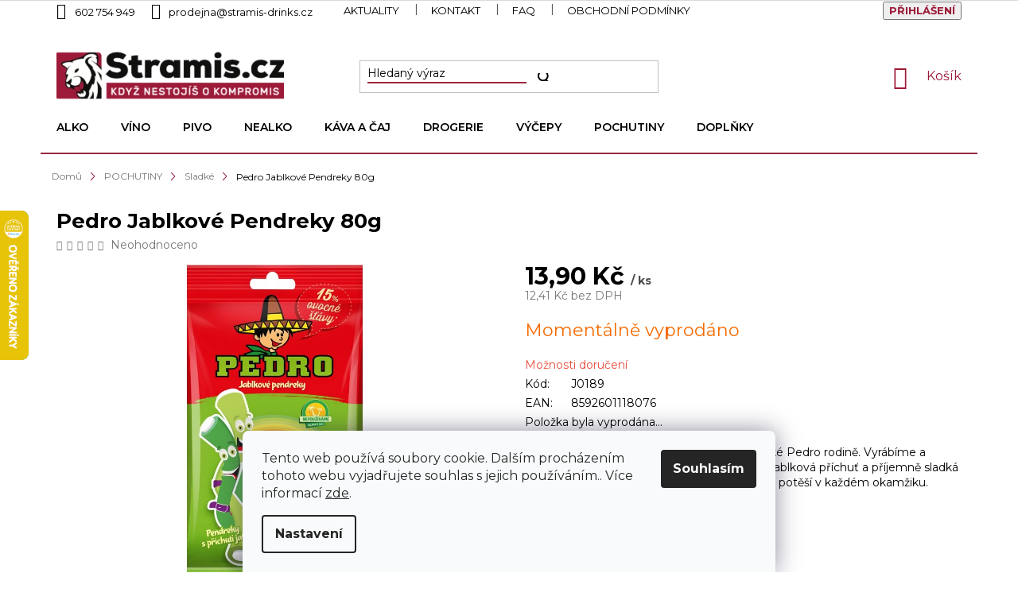

--- FILE ---
content_type: text/html; charset=utf-8
request_url: https://www.stramis.cz/sladke/pedro-jablkove-pendreky-85g/
body_size: 31245
content:
<!doctype html><html lang="cs" dir="ltr" class="header-background-light external-fonts-loaded"><head><meta charset="utf-8" /><meta name="viewport" content="width=device-width,initial-scale=1" /><title>Pedro Jablkové Pendreky 85g</title><link rel="preconnect" href="https://cdn.myshoptet.com" /><link rel="dns-prefetch" href="https://cdn.myshoptet.com" /><link rel="preload" href="https://cdn.myshoptet.com/prj/dist/master/cms/libs/jquery/jquery-1.11.3.min.js" as="script" /><link href="https://cdn.myshoptet.com/prj/dist/master/cms/templates/frontend_templates/shared/css/font-face/source-sans-3.css" rel="stylesheet"><link href="https://cdn.myshoptet.com/prj/dist/master/cms/templates/frontend_templates/shared/css/font-face/exo-2.css" rel="stylesheet"><link href="https://cdn.myshoptet.com/prj/dist/master/shop/dist/font-shoptet-11.css.62c94c7785ff2cea73b2.css" rel="stylesheet"><script>
dataLayer = [];
dataLayer.push({'shoptet' : {
    "pageId": 1114,
    "pageType": "productDetail",
    "currency": "CZK",
    "currencyInfo": {
        "decimalSeparator": ",",
        "exchangeRate": 1,
        "priceDecimalPlaces": 2,
        "symbol": "K\u010d",
        "symbolLeft": 0,
        "thousandSeparator": " "
    },
    "language": "cs",
    "projectId": 424073,
    "product": {
        "id": 59689,
        "guid": "e4008646-a048-11eb-83a7-0cc47a6c9370",
        "hasVariants": false,
        "codes": [
            {
                "code": "J0189"
            }
        ],
        "code": "J0189",
        "name": "Pedro Jablkov\u00e9 Pendreky 80g",
        "appendix": "",
        "weight": 0.10000000000000001,
        "manufacturerGuid": "1EF5333DD31C6CC0B3B8DA0BA3DED3EE",
        "currentCategory": "POCHUTINY | Sladk\u00e9",
        "currentCategoryGuid": "4b856926-9e2d-11eb-86a5-0cc47a6b4bcc",
        "defaultCategory": "POCHUTINY | Sladk\u00e9",
        "defaultCategoryGuid": "4b856926-9e2d-11eb-86a5-0cc47a6b4bcc",
        "currency": "CZK",
        "priceWithVat": 13.9
    },
    "stocks": [
        {
            "id": 3,
            "title": "Prodejna Hav\u00ed\u0159ov",
            "isDeliveryPoint": 1,
            "visibleOnEshop": 1
        },
        {
            "id": "ext",
            "title": "Sklad",
            "isDeliveryPoint": 0,
            "visibleOnEshop": 1
        }
    ],
    "cartInfo": {
        "id": null,
        "freeShipping": false,
        "freeShippingFrom": null,
        "leftToFreeGift": {
            "formattedPrice": "0 K\u010d",
            "priceLeft": 0
        },
        "freeGift": false,
        "leftToFreeShipping": {
            "priceLeft": null,
            "dependOnRegion": null,
            "formattedPrice": null
        },
        "discountCoupon": [],
        "getNoBillingShippingPrice": {
            "withoutVat": 0,
            "vat": 0,
            "withVat": 0
        },
        "cartItems": [],
        "taxMode": "ORDINARY"
    },
    "cart": [],
    "customer": {
        "priceRatio": 1,
        "priceListId": 1,
        "groupId": null,
        "registered": false,
        "mainAccount": false
    }
}});
dataLayer.push({'cookie_consent' : {
    "marketing": "denied",
    "analytics": "denied"
}});
document.addEventListener('DOMContentLoaded', function() {
    shoptet.consent.onAccept(function(agreements) {
        if (agreements.length == 0) {
            return;
        }
        dataLayer.push({
            'cookie_consent' : {
                'marketing' : (agreements.includes(shoptet.config.cookiesConsentOptPersonalisation)
                    ? 'granted' : 'denied'),
                'analytics': (agreements.includes(shoptet.config.cookiesConsentOptAnalytics)
                    ? 'granted' : 'denied')
            },
            'event': 'cookie_consent'
        });
    });
});
</script>

<!-- Google Tag Manager -->
<script>(function(w,d,s,l,i){w[l]=w[l]||[];w[l].push({'gtm.start':
new Date().getTime(),event:'gtm.js'});var f=d.getElementsByTagName(s)[0],
j=d.createElement(s),dl=l!='dataLayer'?'&l='+l:'';j.async=true;j.src=
'https://www.googletagmanager.com/gtm.js?id='+i+dl;f.parentNode.insertBefore(j,f);
})(window,document,'script','dataLayer','GTM-5454NF');</script>
<!-- End Google Tag Manager -->

<meta property="og:type" content="website"><meta property="og:site_name" content="stramis.cz"><meta property="og:url" content="https://www.stramis.cz/sladke/pedro-jablkove-pendreky-85g/"><meta property="og:title" content="Pedro Jablkové Pendreky 85g"><meta name="author" content="Stramis.cz"><meta name="web_author" content="Shoptet.cz"><meta name="dcterms.rightsHolder" content="www.stramis.cz"><meta name="robots" content="index,follow"><meta property="og:image" content="https://cdn.myshoptet.com/usr/www.stramis.cz/user/shop/big/59689_pedro-jablkove-pendreky-80g.png?62b713d0"><meta property="og:description" content="Pedro Jablkové Pendreky 85g"><meta name="description" content="Pedro Jablkové Pendreky 85g"><meta property="product:price:amount" content="13.9"><meta property="product:price:currency" content="CZK"><style>:root {--color-primary: #e74c3c;--color-primary-h: 6;--color-primary-s: 78%;--color-primary-l: 57%;--color-primary-hover: #d93621;--color-primary-hover-h: 7;--color-primary-hover-s: 74%;--color-primary-hover-l: 49%;--color-secondary: #14b1ef;--color-secondary-h: 197;--color-secondary-s: 87%;--color-secondary-l: 51%;--color-secondary-hover: #00a3df;--color-secondary-hover-h: 196;--color-secondary-hover-s: 100%;--color-secondary-hover-l: 44%;--color-tertiary: #e87e72;--color-tertiary-h: 6;--color-tertiary-s: 72%;--color-tertiary-l: 68%;--color-tertiary-hover: #e86456;--color-tertiary-hover-h: 6;--color-tertiary-hover-s: 76%;--color-tertiary-hover-l: 62%;--color-header-background: #ffffff;--template-font: "Source Sans 3";--template-headings-font: "Exo 2";--header-background-url: url("[data-uri]");--cookies-notice-background: #F8FAFB;--cookies-notice-color: #252525;--cookies-notice-button-hover: #27263f;--cookies-notice-link-hover: #3b3a5f;--templates-update-management-preview-mode-content: "Náhled aktualizací šablony je aktivní pro váš prohlížeč."}</style>
    
    <link href="https://cdn.myshoptet.com/prj/dist/master/shop/dist/main-11.less.fcb4a42d7bd8a71b7ee2.css" rel="stylesheet" />
        
    <script>var shoptet = shoptet || {};</script>
    <script src="https://cdn.myshoptet.com/prj/dist/master/shop/dist/main-3g-header.js.05f199e7fd2450312de2.js"></script>
<!-- User include --><!-- api 473(125) html code header -->

                <style>
                    #order-billing-methods .radio-wrapper[data-guid="b9ad6626-9b1f-11ed-90ab-b8ca3a6a5ac4"]:not(.cggooglepay), #order-billing-methods .radio-wrapper[data-guid="b9c19fd8-9b1f-11ed-90ab-b8ca3a6a5ac4"]:not(.cggooglepay), #order-billing-methods .radio-wrapper[data-guid="1b9ba79d-f644-11ec-90ab-b8ca3a6a5ac4"]:not(.cgapplepay), #order-billing-methods .radio-wrapper[data-guid="1ab4ed14-f644-11ec-90ab-b8ca3a6a5ac4"]:not(.cgapplepay) {
                        display: none;
                    }
                </style>
                <script type="text/javascript">
                    document.addEventListener('DOMContentLoaded', function() {
                        if (getShoptetDataLayer('pageType') === 'billingAndShipping') {
                            
                try {
                    if (window.ApplePaySession && window.ApplePaySession.canMakePayments()) {
                        
                        if (document.querySelector('#order-billing-methods .radio-wrapper[data-guid="1b9ba79d-f644-11ec-90ab-b8ca3a6a5ac4"]')) {
                            document.querySelector('#order-billing-methods .radio-wrapper[data-guid="1b9ba79d-f644-11ec-90ab-b8ca3a6a5ac4"]').classList.add('cgapplepay');
                        }
                        

                        if (document.querySelector('#order-billing-methods .radio-wrapper[data-guid="1ab4ed14-f644-11ec-90ab-b8ca3a6a5ac4"]')) {
                            document.querySelector('#order-billing-methods .radio-wrapper[data-guid="1ab4ed14-f644-11ec-90ab-b8ca3a6a5ac4"]').classList.add('cgapplepay');
                        }
                        
                    }
                } catch (err) {} 
            
                            
                const cgBaseCardPaymentMethod = {
                        type: 'CARD',
                        parameters: {
                            allowedAuthMethods: ["PAN_ONLY", "CRYPTOGRAM_3DS"],
                            allowedCardNetworks: [/*"AMEX", "DISCOVER", "INTERAC", "JCB",*/ "MASTERCARD", "VISA"]
                        }
                };
                
                function cgLoadScript(src, callback)
                {
                    var s,
                        r,
                        t;
                    r = false;
                    s = document.createElement('script');
                    s.type = 'text/javascript';
                    s.src = src;
                    s.onload = s.onreadystatechange = function() {
                        if ( !r && (!this.readyState || this.readyState == 'complete') )
                        {
                            r = true;
                            callback();
                        }
                    };
                    t = document.getElementsByTagName('script')[0];
                    t.parentNode.insertBefore(s, t);
                } 
                
                function cgGetGoogleIsReadyToPayRequest() {
                    return Object.assign(
                        {},
                        {
                            apiVersion: 2,
                            apiVersionMinor: 0
                        },
                        {
                            allowedPaymentMethods: [cgBaseCardPaymentMethod]
                        }
                    );
                }

                function onCgGooglePayLoaded() {
                    let paymentsClient = new google.payments.api.PaymentsClient({environment: 'PRODUCTION'});
                    paymentsClient.isReadyToPay(cgGetGoogleIsReadyToPayRequest()).then(function(response) {
                        if (response.result) {
                            
                        if (document.querySelector('#order-billing-methods .radio-wrapper[data-guid="b9ad6626-9b1f-11ed-90ab-b8ca3a6a5ac4"]')) {
                            document.querySelector('#order-billing-methods .radio-wrapper[data-guid="b9ad6626-9b1f-11ed-90ab-b8ca3a6a5ac4"]').classList.add('cggooglepay');
                        }
                        

                        if (document.querySelector('#order-billing-methods .radio-wrapper[data-guid="b9c19fd8-9b1f-11ed-90ab-b8ca3a6a5ac4"]')) {
                            document.querySelector('#order-billing-methods .radio-wrapper[data-guid="b9c19fd8-9b1f-11ed-90ab-b8ca3a6a5ac4"]').classList.add('cggooglepay');
                        }
                        	 	 	 	 	 
                        }
                    })
                    .catch(function(err) {});
                }
                
                cgLoadScript('https://pay.google.com/gp/p/js/pay.js', onCgGooglePayLoaded);
            
                        }
                    });
                </script> 
                
<!-- api 498(150) html code header -->
<script async src="https://scripts.luigisbox.tech/LBX-383910.js"></script><meta name="luigisbox-tracker-id" content="320474-383910,cs"/><script type="text/javascript">const isPlpEnabled = sessionStorage.getItem('lbPlpEnabled') === 'true';if (isPlpEnabled) {const style = document.createElement("style");style.type = "text/css";style.id = "lb-plp-style";style.textContent = `body.type-category #content-wrapper,body.type-search #content-wrapper,body.type-category #content,body.type-search #content,body.type-category #content-in,body.type-search #content-in,body.type-category #main-in,body.type-search #main-in {min-height: 100vh;}body.type-category #content-wrapper > *,body.type-search #content-wrapper > *,body.type-category #content > *,body.type-search #content > *,body.type-category #content-in > *,body.type-search #content-in > *,body.type-category #main-in > *,body.type-search #main-in > * {display: none;}`;document.head.appendChild(style);}</script>
<!-- api 609(257) html code header -->
<link rel="stylesheet" href="https://cdn.myshoptet.com/usr/api2.dklab.cz/user/documents/_doplnky/slider/424073/2/424073_2.css" type="text/css" /><style>
        :root {
        --dklab-slider-color-arrow: #000000;
        --dklab-slider-color-hp-dot: #A4A4A4;
        --dklab-slider-color-hp-dot-active: #000000;
        --dklab-slider-color-l-dot: #A4A4A4;
        --dklab-slider-color-l-dot-active: #000000;
        --dklab-slider-color-c-dot: #FFFFFF;
        --dklab-slider-color-c-dot-active: #9D1A38;
        --dklab-slider-color-c-arrow: #9D1A38;
        --dklab-slider-color-d-dot: #A4A4A4;
        --dklab-slider-color-d-dot-active: #000000;

        }</style>
<!-- service 609(257) html code header -->
<link rel="stylesheet" href="https://cdn.myshoptet.com/usr/api2.dklab.cz/user/documents/css/swiper-bundle.min.css?v=1" />
<!--
<link rel="stylesheet" href="https://cdn.myshoptet.com/usr/api.dklab.cz/user/documents/_doplnky/lightslider/dist/css/lightslider.css?v=5" />
<link rel="stylesheet" href="https://cdn.myshoptet.com/usr/api.dklab.cz/user/documents/_doplnky/sliderplus/src/style.css?v=66" type="text/css" />
<link rel="stylesheet" href="https://cdn.myshoptet.com/usr/api.dklab.cz/user/documents/_doplnky/sliderplus/src/style_fix.css?v=38" type="text/css" />
<style type="text/css">
.dklabSliderplusCarousel.dklabSliderplus-moderni-tmavy .extended-banner-link:hover, .dklabSliderplusCarousel.dklabSliderplus-moderni-svetly .extended-banner-link:hover,
.dklabSliderplusCarousel.dklabSliderplus-box-tmavy .extended-banner-link, .dklabSliderplusCarousel.dklabSliderplus-box-svetly .extended-banner-link{
  background: #e74c3c;
}
</style>
-->

<!-- project html code header -->
<link rel="stylesheet" href="https://fonts.googleapis.com/css2?family=Montserrat:ital,wght@0,100;0,200;0,400;0,500;0,600;0,700;1,100&display=swap">
<link href="/user/documents/style.css?v=10" rel="stylesheet" />

<!-- horymirjahoda.cz -->
<link rel="stylesheet" href="https://www.stramis.cz/user/documents/StramisWeb/Letak/style.letak.css?v=33" type="text/css">
<link rel="stylesheet" href="https://unpkg.com/tippy.js@6/dist/tippy.css" type="text/css">

<style>
.site-msg.information {
    background-color: #a8163e;
    color: white;
    transform: translate(-50%, 0) scale(1.2);
    left: 50%;
}

.carousel-control {
    width: 5% !important;
}

/*-- mates sklad naplast --*/
#product-detail-form > div > div.col-xs-12.col-lg-6.p-info-wrapper > div.availability-value > div > table > tbody > tr:nth-child(2) > td:nth-child(1){
      visibility:hidden;
    }
#product-detail-form > div > div.col-xs-12.col-lg-6.p-info-wrapper > div.availability-value > div > table > tbody > tr:nth-child(2) > td:nth-child(1)::after{
        visibility: visible;
    position: relative;
    content: "Sklad (není výdejní místo)";
    float: inline-start;
    }

/*-- Carousel.23 --*/
    .full-carousel-banner-cover {
      position: relative;
      width: 1920px;
      height: 900px;
      background-size: cover;
      background-position: center;
    }

    .full-link {
      position: absolute;
      top: 0;
      left: 0;
      width: 100%;
      height: 100%;
      z-index: 1;
    }

    .area-to-product {
      position: absolute;
      z-index: 2;
      background-color: rgba(0, 0, 0, 0.5);
    }

    .carousel-tooltip {
      display: none;
      position: absolute;
      top: 100%;
      left: 50%;
      transform: translateX(-50%);
      background-color: #fff;
      padding: 5px;
      border: 1px solid #ccc;
    }

    .area-to-product:hover .carousel-tooltip {
      display: block;
    }

/*-- mobilka fix --*/

@media screen and (min-width:1px) and (max-width:500px) {
  .homepage-products-heading-1::before, .homepage-products-heading-2::before, .homepage-products-heading-6::before {
      content: "";
      position: absolute;
      border-bottom: 1px solid #000;
      top: 15px;
      width: 10%;
      left: 0%;
  }
  
  .homepage-products-heading-1::after, .homepage-products-heading-2::after, .homepage-products-heading-6::after {
    content: "";
    position: absolute;
    border-bottom: 1px solid #000;
    top: 15px;
    width: 10%;
    right: 0%;
	}
  
  #header .cart-count {
    top: -70px;
	}
  
  .footer-banner {
  	max-height: 180px;
    overflow: hidden;
    margin-bottom: 10px;
  }
  
  .footer-banner img {
    margin-top: -75px;
	}
  
  .benefitBanner__img {
    width: 80%;
	}
  
  .product .add-to-cart-button {
    margin-left: 0!important;
    margin-top: 10px;
	}
}

@media (min-width:500px) {
  .homepage-products-heading-6::before {
      content: "";
      position: absolute;
      border-bottom: 1px solid #000;
      top: 15px;
      width: 42%;
      left: 0%;
  }

  .homepage-products-heading-6::after {
      content: "";
      position: absolute;
      border-bottom: 1px solid #000;
      top: 15px;
      width: 42%;
      right: 0%;
  }
}

.carousel-control::before {
		color: #9d1a38;
    font-size: 35px;
    background-color: white;
}
.detail-parameters th {
    color: #000000!important;
}

.homepage-products-heading-6 {
  	position: relative;
  }

.top-navigation-bar a, .top-navigation-bar .dropdown button {
    color: #000000;
}

.latest-contribution-box {
	margin-top: 20px;
}

#signature img {
    filter: grayscale(100%);
}

.custom-footer__articles ul {
	margin-top: 0;
  margin-bottom: 0;
}

.no-image ul :nth-child(3), .no-image ul :nth-child(4), .no-image ul :nth-child(5) {
	display: none;
}

.contact-box {
    min-height: 0;
}

.custom-footer__banner18 .banner-wrapper {
	margin-top: 0;
}

.custom-footer__banner18 .banner {
	min-height: 0;
  margin-bottom: 0;
}

.custom-footer__banner19 .banner-wrapper {
	margin-top: 0;
}

.custom-footer__banner19 .banner {
	min-height: 0;
}

.custom-footer {
  padding-left: 0;
}

.no-image .facebook, .no-image .instagram, .no-image .tiktok {
	display: none;
} 

.footer-shop-text {
	color: white;
}

.products-block.products .p .name {
    font-size: 18px;
    font-weight: 600;
}

.top-navigation-bar {
border-bottom-width: 0px !important; 
padding-bottom: 20px;
}
.category-header input[type="radio"]:checked+label {
background-color: #9d1a38 !important; 
color: white !important;
}
.category-header input[type="radio"]+label:hover {
background-color: #9d1a38 !important; 
color: white !important;
}

.top-nav-button-login {
font-weight: bold;
color: #9d1a38 !important;
text-transform: uppercase;
padding-bottom: 1px !important;
}

.top-nav-button-login:hover {
border-bottom: 1px solid #9d1a38;
transition: all 0.3s ease-out;
}

ol.cart-header li.active a, ol.cart-header li.active strong {
color: #9d1a38 !important;
border-bottom-color: #9d1a38 !important;
}

ol.cart-header li :hover {
border-bottom-color: #9d1a38 !important;
}

.cart-inner .contact-box a {
color: #9d1a38 !important;
}


.btn.btn-conversion, a.btn.btn-conversion, .btn.btn-cart, a.btn.btn-cart, .btn-primary {
background-color: #9d1a38 !important;
border-color: #9d1a38 !important;
}

.btn.btn-conversion:hover, a.btn.btn-conversion:hover, .btn.btn-cart:hover, a.btn.btn-cart:hover, .btn-primary:hover {
background-color: black !important;
border-color: black !important;
color: white !important;
}

.js-scroll-top {color: #9d1a38 !important;}
.js-scroll-top:hover {
color: black !important; 
transition: all 0.3s ease-out;
}
.pagination>a {color: #9d1a38 !important;}
.pagination>a:hover {color: black !important;
transition: all 0.3s ease-out;}
 
.pagination-link:hover {
background-color: #9d1a38 !important; color: white !important;
}

.product:hover {
    transition: all 0.3s ease-out !important;
}

.content {
display: flex;
flex-direction: column;
}


.homepage-box.welcome-wrapper {display: none !important;}
.type-index .latest-contribution-wrapper {display: none !important;}
.latest-contribution-box .benefitBanner.position--benefitHomepage{margin-top: 38px;margin-bottom: 38px;}
li[data-testid=tabRelatedVideos]{display: none !important;}//skrytí záložky Videa v detailu produktu

</style>

<link rel="stylesheet" href="https://cdn.fv-studio.cz/stramis.cz/fv-studio-app.css?v=3" />
<!-- /User include --><link rel="shortcut icon" href="/favicon.ico" type="image/x-icon" /><link rel="canonical" href="https://www.stramis.cz/sladke/pedro-jablkove-pendreky-85g/" />    <script>
        var _hwq = _hwq || [];
        _hwq.push(['setKey', 'A7341D2D25E212504F2F7A18806CCA69']);
        _hwq.push(['setTopPos', '200']);
        _hwq.push(['showWidget', '21']);
        (function() {
            var ho = document.createElement('script');
            ho.src = 'https://cz.im9.cz/direct/i/gjs.php?n=wdgt&sak=A7341D2D25E212504F2F7A18806CCA69';
            var s = document.getElementsByTagName('script')[0]; s.parentNode.insertBefore(ho, s);
        })();
    </script>
    <!-- Global site tag (gtag.js) - Google Analytics -->
    <script async src="https://www.googletagmanager.com/gtag/js?id=16799600293"></script>
    <script>
        
        window.dataLayer = window.dataLayer || [];
        function gtag(){dataLayer.push(arguments);}
        

                    console.debug('default consent data');

            gtag('consent', 'default', {"ad_storage":"denied","analytics_storage":"denied","ad_user_data":"denied","ad_personalization":"denied","wait_for_update":500});
            dataLayer.push({
                'event': 'default_consent'
            });
        
        gtag('js', new Date());

        
                gtag('config', 'G-5QRMV6GBZ1', {"groups":"GA4","send_page_view":false,"content_group":"productDetail","currency":"CZK","page_language":"cs"});
        
        
                gtag('config', 'AW-16799600293');
        
        
        
        
                    gtag('event', 'page_view', {"send_to":"GA4","page_language":"cs","content_group":"productDetail","currency":"CZK"});
        
                gtag('set', 'currency', 'CZK');

        gtag('event', 'view_item', {
            "send_to": "UA",
            "items": [
                {
                    "id": "J0189",
                    "name": "Pedro Jablkov\u00e9 Pendreky 80g",
                    "category": "POCHUTINY \/ Sladk\u00e9",
                                        "brand": "Candy Plus a.s.",
                                                            "price": 12.41
                }
            ]
        });
        
        
        
        
        
                    gtag('event', 'view_item', {"send_to":"GA4","page_language":"cs","content_group":"productDetail","value":12.41,"currency":"CZK","items":[{"item_id":"J0189","item_name":"Pedro Jablkov\u00e9 Pendreky 80g","item_brand":"Candy Plus a.s.","item_category":"POCHUTINY","item_category2":"Sladk\u00e9","price":12.41,"quantity":1,"index":0}]});
        
        
        
        
        
        
        
        document.addEventListener('DOMContentLoaded', function() {
            if (typeof shoptet.tracking !== 'undefined') {
                for (var id in shoptet.tracking.bannersList) {
                    gtag('event', 'view_promotion', {
                        "send_to": "UA",
                        "promotions": [
                            {
                                "id": shoptet.tracking.bannersList[id].id,
                                "name": shoptet.tracking.bannersList[id].name,
                                "position": shoptet.tracking.bannersList[id].position
                            }
                        ]
                    });
                }
            }

            shoptet.consent.onAccept(function(agreements) {
                if (agreements.length !== 0) {
                    console.debug('gtag consent accept');
                    var gtagConsentPayload =  {
                        'ad_storage': agreements.includes(shoptet.config.cookiesConsentOptPersonalisation)
                            ? 'granted' : 'denied',
                        'analytics_storage': agreements.includes(shoptet.config.cookiesConsentOptAnalytics)
                            ? 'granted' : 'denied',
                                                                                                'ad_user_data': agreements.includes(shoptet.config.cookiesConsentOptPersonalisation)
                            ? 'granted' : 'denied',
                        'ad_personalization': agreements.includes(shoptet.config.cookiesConsentOptPersonalisation)
                            ? 'granted' : 'denied',
                        };
                    console.debug('update consent data', gtagConsentPayload);
                    gtag('consent', 'update', gtagConsentPayload);
                    dataLayer.push(
                        { 'event': 'update_consent' }
                    );
                }
            });
        });
    </script>
<script>
    (function(t, r, a, c, k, i, n, g) { t['ROIDataObject'] = k;
    t[k]=t[k]||function(){ (t[k].q=t[k].q||[]).push(arguments) },t[k].c=i;n=r.createElement(a),
    g=r.getElementsByTagName(a)[0];n.async=1;n.src=c;g.parentNode.insertBefore(n,g)
    })(window, document, 'script', '//www.heureka.cz/ocm/sdk.js?source=shoptet&version=2&page=product_detail', 'heureka', 'cz');

    heureka('set_user_consent', 0);
</script>
</head><body class="desktop id-1114 in-sladke template-11 type-product type-detail one-column-body columns-mobile-2 columns-4 ums_forms_redesign--off ums_a11y_category_page--on ums_discussion_rating_forms--off ums_flags_display_unification--on ums_a11y_login--on mobile-header-version-0"><noscript>
    <style>
        #header {
            padding-top: 0;
            position: relative !important;
            top: 0;
        }
        .header-navigation {
            position: relative !important;
        }
        .overall-wrapper {
            margin: 0 !important;
        }
        body:not(.ready) {
            visibility: visible !important;
        }
    </style>
    <div class="no-javascript">
        <div class="no-javascript__title">Musíte změnit nastavení vašeho prohlížeče</div>
        <div class="no-javascript__text">Podívejte se na: <a href="https://www.google.com/support/bin/answer.py?answer=23852">Jak povolit JavaScript ve vašem prohlížeči</a>.</div>
        <div class="no-javascript__text">Pokud používáte software na blokování reklam, může být nutné povolit JavaScript z této stránky.</div>
        <div class="no-javascript__text">Děkujeme.</div>
    </div>
</noscript>

        <div id="fb-root"></div>
        <script>
            window.fbAsyncInit = function() {
                FB.init({
//                    appId            : 'your-app-id',
                    autoLogAppEvents : true,
                    xfbml            : true,
                    version          : 'v19.0'
                });
            };
        </script>
        <script async defer crossorigin="anonymous" src="https://connect.facebook.net/cs_CZ/sdk.js"></script>
<!-- Google Tag Manager (noscript) -->
<noscript><iframe src="https://www.googletagmanager.com/ns.html?id=GTM-5454NF"
height="0" width="0" style="display:none;visibility:hidden"></iframe></noscript>
<!-- End Google Tag Manager (noscript) -->

    <div class="siteCookies siteCookies--bottom siteCookies--light js-siteCookies" role="dialog" data-testid="cookiesPopup" data-nosnippet>
        <div class="siteCookies__form">
            <div class="siteCookies__content">
                <div class="siteCookies__text">
                    Tento web používá soubory cookie. Dalším procházením tohoto webu vyjadřujete souhlas s jejich používáním.. Více informací <a href="/podminky-ochrany-osobnich-udaju/" target="\&quot;_blank\&quot;" rel="\&quot;" noreferrer="">zde</a>.
                </div>
                <p class="siteCookies__links">
                    <button class="siteCookies__link js-cookies-settings" aria-label="Nastavení cookies" data-testid="cookiesSettings">Nastavení</button>
                </p>
            </div>
            <div class="siteCookies__buttonWrap">
                                <button class="siteCookies__button js-cookiesConsentSubmit" value="all" aria-label="Přijmout cookies" data-testid="buttonCookiesAccept">Souhlasím</button>
            </div>
        </div>
        <script>
            document.addEventListener("DOMContentLoaded", () => {
                const siteCookies = document.querySelector('.js-siteCookies');
                document.addEventListener("scroll", shoptet.common.throttle(() => {
                    const st = document.documentElement.scrollTop;
                    if (st > 1) {
                        siteCookies.classList.add('siteCookies--scrolled');
                    } else {
                        siteCookies.classList.remove('siteCookies--scrolled');
                    }
                }, 100));
            });
        </script>
    </div>
<a href="#content" class="skip-link sr-only">Přejít na obsah</a><div class="overall-wrapper"><div class="user-action"><div class="container">
    <div class="user-action-in">
                    <div id="login" class="user-action-login popup-widget login-widget" role="dialog" aria-labelledby="loginHeading">
        <div class="popup-widget-inner">
                            <h2 id="loginHeading">Přihlášení k vašemu účtu</h2><div id="customerLogin"><form action="/action/Customer/Login/" method="post" id="formLoginIncluded" class="csrf-enabled formLogin" data-testid="formLogin"><input type="hidden" name="referer" value="" /><div class="form-group"><div class="input-wrapper email js-validated-element-wrapper no-label"><input type="email" name="email" class="form-control" autofocus placeholder="E-mailová adresa (např. jan@novak.cz)" data-testid="inputEmail" autocomplete="email" required /></div></div><div class="form-group"><div class="input-wrapper password js-validated-element-wrapper no-label"><input type="password" name="password" class="form-control" placeholder="Heslo" data-testid="inputPassword" autocomplete="current-password" required /><span class="no-display">Nemůžete vyplnit toto pole</span><input type="text" name="surname" value="" class="no-display" /></div></div><div class="form-group"><div class="login-wrapper"><button type="submit" class="btn btn-secondary btn-text btn-login" data-testid="buttonSubmit">Přihlásit se</button><div class="password-helper"><a href="/registrace/" data-testid="signup" rel="nofollow">Nová registrace</a><a href="/klient/zapomenute-heslo/" rel="nofollow">Zapomenuté heslo</a></div></div></div></form>
</div>                    </div>
    </div>

                            <div id="cart-widget" class="user-action-cart popup-widget cart-widget loader-wrapper" data-testid="popupCartWidget" role="dialog" aria-hidden="true">
    <div class="popup-widget-inner cart-widget-inner place-cart-here">
        <div class="loader-overlay">
            <div class="loader"></div>
        </div>
    </div>

    <div class="cart-widget-button">
        <a href="/kosik/" class="btn btn-conversion" id="continue-order-button" rel="nofollow" data-testid="buttonNextStep">Pokračovat do košíku</a>
    </div>
</div>
            </div>
</div>
</div><div class="top-navigation-bar" data-testid="topNavigationBar">

    <div class="container">

        <div class="top-navigation-contacts">
            <strong>Zákaznická podpora:</strong><a href="tel:602754949" class="project-phone" aria-label="Zavolat na 602754949" data-testid="contactboxPhone"><span>602 754 949</span></a><a href="mailto:prodejna@stramis-drinks.cz" class="project-email" data-testid="contactboxEmail"><span>prodejna@stramis-drinks.cz</span></a>        </div>

                            <div class="top-navigation-menu">
                <div class="top-navigation-menu-trigger"></div>
                <ul class="top-navigation-bar-menu">
                                            <li class="top-navigation-menu-item-1986">
                            <a href="/aktuality/">Aktuality</a>
                        </li>
                                            <li class="top-navigation-menu-item-29">
                            <a href="/kontakt/">Kontakt</a>
                        </li>
                                            <li class="top-navigation-menu-item-1474">
                            <a href="/faq-casto-kladene-dotazy/">FAQ</a>
                        </li>
                                            <li class="top-navigation-menu-item-39">
                            <a href="/obchodni-podminky/">Obchodní podmínky</a>
                        </li>
                                            <li class="top-navigation-menu-item-1471">
                            <a href="/gdpr/">GDPR</a>
                        </li>
                                    </ul>
                <ul class="top-navigation-bar-menu-helper"></ul>
            </div>
        
        <div class="top-navigation-tools top-navigation-tools--language">
            <div class="responsive-tools">
                <a href="#" class="toggle-window" data-target="search" aria-label="Hledat" data-testid="linkSearchIcon"></a>
                                                            <a href="#" class="toggle-window" data-target="login"></a>
                                                    <a href="#" class="toggle-window" data-target="navigation" aria-label="Menu" data-testid="hamburgerMenu"></a>
            </div>
                        <button class="top-nav-button top-nav-button-login toggle-window" type="button" data-target="login" aria-haspopup="dialog" aria-controls="login" aria-expanded="false" data-testid="signin"><span>Přihlášení</span></button>        </div>

    </div>

</div>
<header id="header"><div class="container navigation-wrapper">
    <div class="header-top">
        <div class="site-name-wrapper">
            <div class="site-name"><a href="/" data-testid="linkWebsiteLogo"><img src="https://cdn.myshoptet.com/usr/www.stramis.cz/user/logos/logo.png" alt="Stramis.cz" fetchpriority="low" /></a></div>        </div>
        <div class="search" itemscope itemtype="https://schema.org/WebSite">
            <meta itemprop="headline" content="Sladké"/><meta itemprop="url" content="https://www.stramis.cz"/><meta itemprop="text" content="Pedro Jablkové Pendreky 85g"/>            <form action="/action/ProductSearch/prepareString/" method="post"
    id="formSearchForm" class="search-form compact-form js-search-main"
    itemprop="potentialAction" itemscope itemtype="https://schema.org/SearchAction" data-testid="searchForm">
    <fieldset>
        <meta itemprop="target"
            content="https://www.stramis.cz/vyhledavani/?string={string}"/>
        <input type="hidden" name="language" value="cs"/>
        
            
<input
    type="search"
    name="string"
        class="query-input form-control search-input js-search-input"
    placeholder="Napište, co hledáte"
    autocomplete="off"
    required
    itemprop="query-input"
    aria-label="Vyhledávání"
    data-testid="searchInput"
>
            <button type="submit" class="btn btn-default" data-testid="searchBtn">Hledat</button>
        
    </fieldset>
</form>
        </div>
        <div class="navigation-buttons">
                
    <a href="/kosik/" class="btn btn-icon toggle-window cart-count" data-target="cart" data-hover="true" data-redirect="true" data-testid="headerCart" rel="nofollow" aria-haspopup="dialog" aria-expanded="false" aria-controls="cart-widget">
        
                <span class="sr-only">Nákupní košík</span>
        
            <span class="cart-price visible-lg-inline-block" data-testid="headerCartPrice">
                                    Prázdný košík                            </span>
        
    
            </a>
        </div>
    </div>
    <nav id="navigation" aria-label="Hlavní menu" data-collapsible="true"><div class="navigation-in menu"><ul class="menu-level-1" role="menubar" data-testid="headerMenuItems"><li class="menu-item-760 ext" role="none"><a href="/alko/" data-testid="headerMenuItem" role="menuitem" aria-haspopup="true" aria-expanded="false"><b>ALKO</b><span class="submenu-arrow"></span></a><ul class="menu-level-2" aria-label="ALKO" tabindex="-1" role="menu"><li class="menu-item-1638 has-third-level" role="none"><a href="/whisky--bourbon/" class="menu-image" data-testid="headerMenuItem" tabindex="-1" aria-hidden="true"><img src="data:image/svg+xml,%3Csvg%20width%3D%22140%22%20height%3D%22100%22%20xmlns%3D%22http%3A%2F%2Fwww.w3.org%2F2000%2Fsvg%22%3E%3C%2Fsvg%3E" alt="" aria-hidden="true" width="140" height="100"  data-src="https://cdn.myshoptet.com/usr/www.stramis.cz/user/categories/thumb/glen_12_ru__ov__.jpg" fetchpriority="low" /></a><div><a href="/whisky--bourbon/" data-testid="headerMenuItem" role="menuitem"><span>Whisky, Bourbon</span></a>
                                                    <ul class="menu-level-3" role="menu">
                                                                    <li class="menu-item-1641" role="none">
                                        <a href="/skotska/" data-testid="headerMenuItem" role="menuitem">
                                            Skotská</a>,                                    </li>
                                                                    <li class="menu-item-1659" role="none">
                                        <a href="/irska/" data-testid="headerMenuItem" role="menuitem">
                                            Irská</a>,                                    </li>
                                                                    <li class="menu-item-1674" role="none">
                                        <a href="/ceska/" data-testid="headerMenuItem" role="menuitem">
                                            Česká</a>,                                    </li>
                                                                    <li class="menu-item-1650" role="none">
                                        <a href="/zbytek-sveta/" data-testid="headerMenuItem" role="menuitem">
                                            Zbytek světa</a>,                                    </li>
                                                                    <li class="menu-item-1686" role="none">
                                        <a href="/americka-a-bourbon/" data-testid="headerMenuItem" role="menuitem">
                                            Americká a Bourbon</a>                                    </li>
                                                            </ul>
                        </div></li><li class="menu-item-1644 has-third-level" role="none"><a href="/rum-a-rumovy-liker/" class="menu-image" data-testid="headerMenuItem" tabindex="-1" aria-hidden="true"><img src="data:image/svg+xml,%3Csvg%20width%3D%22140%22%20height%3D%22100%22%20xmlns%3D%22http%3A%2F%2Fwww.w3.org%2F2000%2Fsvg%22%3E%3C%2Fsvg%3E" alt="" aria-hidden="true" width="140" height="100"  data-src="https://cdn.myshoptet.com/usr/www.stramis.cz/user/categories/thumb/hampden_overproof.jpg" fetchpriority="low" /></a><div><a href="/rum-a-rumovy-liker/" data-testid="headerMenuItem" role="menuitem"><span>Rum a Rumový likér</span></a>
                                                    <ul class="menu-level-3" role="menu">
                                                                    <li class="menu-item-1647" role="none">
                                        <a href="/rum-a-rumovy-liker-2/" data-testid="headerMenuItem" role="menuitem">
                                            Rum a Rumový Likér</a>,                                    </li>
                                                                    <li class="menu-item-1695" role="none">
                                        <a href="/tuzemak-2/" data-testid="headerMenuItem" role="menuitem">
                                            Tuzemák</a>                                    </li>
                                                            </ul>
                        </div></li><li class="menu-item-2164 has-third-level" role="none"><a href="/brandy-a-cognac/" class="menu-image" data-testid="headerMenuItem" tabindex="-1" aria-hidden="true"><img src="data:image/svg+xml,%3Csvg%20width%3D%22140%22%20height%3D%22100%22%20xmlns%3D%22http%3A%2F%2Fwww.w3.org%2F2000%2Fsvg%22%3E%3C%2Fsvg%3E" alt="" aria-hidden="true" width="140" height="100"  data-src="https://cdn.myshoptet.com/usr/www.stramis.cz/user/categories/thumb/meukow.jpeg" fetchpriority="low" /></a><div><a href="/brandy-a-cognac/" data-testid="headerMenuItem" role="menuitem"><span>Brandy a Cognac</span></a>
                                                    <ul class="menu-level-3" role="menu">
                                                                    <li class="menu-item-2167" role="none">
                                        <a href="/brandy-2/" data-testid="headerMenuItem" role="menuitem">
                                            Brandy</a>,                                    </li>
                                                                    <li class="menu-item-2170" role="none">
                                        <a href="/armagnac-2/" data-testid="headerMenuItem" role="menuitem">
                                            Armagnac</a>,                                    </li>
                                                                    <li class="menu-item-2173" role="none">
                                        <a href="/cognac-2/" data-testid="headerMenuItem" role="menuitem">
                                            Cognac</a>                                    </li>
                                                            </ul>
                        </div></li><li class="menu-item-2194 has-third-level" role="none"><a href="/tequila-a-mezcal/" class="menu-image" data-testid="headerMenuItem" tabindex="-1" aria-hidden="true"><img src="data:image/svg+xml,%3Csvg%20width%3D%22140%22%20height%3D%22100%22%20xmlns%3D%22http%3A%2F%2Fwww.w3.org%2F2000%2Fsvg%22%3E%3C%2Fsvg%3E" alt="" aria-hidden="true" width="140" height="100"  data-src="https://cdn.myshoptet.com/usr/www.stramis.cz/user/categories/thumb/sangria_de_vida_blanco.jpg" fetchpriority="low" /></a><div><a href="/tequila-a-mezcal/" data-testid="headerMenuItem" role="menuitem"><span>Tequila a Mezcal</span></a>
                                                    <ul class="menu-level-3" role="menu">
                                                                    <li class="menu-item-2197" role="none">
                                        <a href="/tequila-3/" data-testid="headerMenuItem" role="menuitem">
                                            Tequila</a>,                                    </li>
                                                                    <li class="menu-item-2200" role="none">
                                        <a href="/mezcal-2/" data-testid="headerMenuItem" role="menuitem">
                                            Mezcal</a>                                    </li>
                                                            </ul>
                        </div></li><li class="menu-item-2215" role="none"><a href="/miniatury/" class="menu-image" data-testid="headerMenuItem" tabindex="-1" aria-hidden="true"><img src="data:image/svg+xml,%3Csvg%20width%3D%22140%22%20height%3D%22100%22%20xmlns%3D%22http%3A%2F%2Fwww.w3.org%2F2000%2Fsvg%22%3E%3C%2Fsvg%3E" alt="" aria-hidden="true" width="140" height="100"  data-src="https://cdn.myshoptet.com/usr/www.stramis.cz/user/categories/thumb/fdc_mini.jpg" fetchpriority="low" /></a><div><a href="/miniatury/" data-testid="headerMenuItem" role="menuitem"><span>Miniatury</span></a>
                        </div></li><li class="menu-item-781" role="none"><a href="/vodka/" class="menu-image" data-testid="headerMenuItem" tabindex="-1" aria-hidden="true"><img src="data:image/svg+xml,%3Csvg%20width%3D%22140%22%20height%3D%22100%22%20xmlns%3D%22http%3A%2F%2Fwww.w3.org%2F2000%2Fsvg%22%3E%3C%2Fsvg%3E" alt="" aria-hidden="true" width="140" height="100"  data-src="https://cdn.myshoptet.com/usr/www.stramis.cz/user/categories/thumb/ketel_one.jpg" fetchpriority="low" /></a><div><a href="/vodka/" data-testid="headerMenuItem" role="menuitem"><span>Vodka</span></a>
                        </div></li><li class="menu-item-799" role="none"><a href="/liker/" class="menu-image" data-testid="headerMenuItem" tabindex="-1" aria-hidden="true"><img src="data:image/svg+xml,%3Csvg%20width%3D%22140%22%20height%3D%22100%22%20xmlns%3D%22http%3A%2F%2Fwww.w3.org%2F2000%2Fsvg%22%3E%3C%2Fsvg%3E" alt="" aria-hidden="true" width="140" height="100"  data-src="https://cdn.myshoptet.com/usr/www.stramis.cz/user/categories/thumb/jager_manifest.png" fetchpriority="low" /></a><div><a href="/liker/" data-testid="headerMenuItem" role="menuitem"><span>Likér</span></a>
                        </div></li><li class="menu-item-802" role="none"><a href="/gin/" class="menu-image" data-testid="headerMenuItem" tabindex="-1" aria-hidden="true"><img src="data:image/svg+xml,%3Csvg%20width%3D%22140%22%20height%3D%22100%22%20xmlns%3D%22http%3A%2F%2Fwww.w3.org%2F2000%2Fsvg%22%3E%3C%2Fsvg%3E" alt="" aria-hidden="true" width="140" height="100"  data-src="https://cdn.myshoptet.com/usr/www.stramis.cz/user/categories/thumb/monkey_47.jpg" fetchpriority="low" /></a><div><a href="/gin/" data-testid="headerMenuItem" role="menuitem"><span>Gin</span></a>
                        </div></li><li class="menu-item-805" role="none"><a href="/destilaty-a-lihoviny/" class="menu-image" data-testid="headerMenuItem" tabindex="-1" aria-hidden="true"><img src="data:image/svg+xml,%3Csvg%20width%3D%22140%22%20height%3D%22100%22%20xmlns%3D%22http%3A%2F%2Fwww.w3.org%2F2000%2Fsvg%22%3E%3C%2Fsvg%3E" alt="" aria-hidden="true" width="140" height="100"  data-src="https://cdn.myshoptet.com/usr/www.stramis.cz/user/categories/thumb/slivovice_3yo_0_7l.png" fetchpriority="low" /></a><div><a href="/destilaty-a-lihoviny/" data-testid="headerMenuItem" role="menuitem"><span>Destiláty a Lihoviny</span></a>
                        </div></li><li class="menu-item-808" role="none"><a href="/darkova-baleni/" class="menu-image" data-testid="headerMenuItem" tabindex="-1" aria-hidden="true"><img src="data:image/svg+xml,%3Csvg%20width%3D%22140%22%20height%3D%22100%22%20xmlns%3D%22http%3A%2F%2Fwww.w3.org%2F2000%2Fsvg%22%3E%3C%2Fsvg%3E" alt="" aria-hidden="true" width="140" height="100"  data-src="https://cdn.myshoptet.com/usr/www.stramis.cz/user/categories/thumb/glenfiddich_18yo_2_skla_1.jpg" fetchpriority="low" /></a><div><a href="/darkova-baleni/" data-testid="headerMenuItem" role="menuitem"><span>Dárková balení</span></a>
                        </div></li><li class="menu-item-826" role="none"><a href="/aperitiv/" class="menu-image" data-testid="headerMenuItem" tabindex="-1" aria-hidden="true"><img src="data:image/svg+xml,%3Csvg%20width%3D%22140%22%20height%3D%22100%22%20xmlns%3D%22http%3A%2F%2Fwww.w3.org%2F2000%2Fsvg%22%3E%3C%2Fsvg%3E" alt="" aria-hidden="true" width="140" height="100"  data-src="https://cdn.myshoptet.com/usr/www.stramis.cz/user/categories/thumb/aperol.png" fetchpriority="low" /></a><div><a href="/aperitiv/" data-testid="headerMenuItem" role="menuitem"><span>Aperitiv</span></a>
                        </div></li><li class="menu-item-829" role="none"><a href="/absinth/" class="menu-image" data-testid="headerMenuItem" tabindex="-1" aria-hidden="true"><img src="data:image/svg+xml,%3Csvg%20width%3D%22140%22%20height%3D%22100%22%20xmlns%3D%22http%3A%2F%2Fwww.w3.org%2F2000%2Fsvg%22%3E%3C%2Fsvg%3E" alt="" aria-hidden="true" width="140" height="100"  data-src="https://cdn.myshoptet.com/usr/www.stramis.cz/user/categories/thumb/absinthe_st_antoine-900x900.jpg" fetchpriority="low" /></a><div><a href="/absinth/" data-testid="headerMenuItem" role="menuitem"><span>Absinth</span></a>
                        </div></li></ul></li>
<li class="menu-item-832 ext" role="none"><a href="/vino/" data-testid="headerMenuItem" role="menuitem" aria-haspopup="true" aria-expanded="false"><b>VÍNO</b><span class="submenu-arrow"></span></a><ul class="menu-level-2" aria-label="VÍNO" tabindex="-1" role="menu"><li class="menu-item-1530" role="none"><a href="/bile-vino/" class="menu-image" data-testid="headerMenuItem" tabindex="-1" aria-hidden="true"><img src="data:image/svg+xml,%3Csvg%20width%3D%22140%22%20height%3D%22100%22%20xmlns%3D%22http%3A%2F%2Fwww.w3.org%2F2000%2Fsvg%22%3E%3C%2Fsvg%3E" alt="" aria-hidden="true" width="140" height="100"  data-src="https://cdn.myshoptet.com/usr/www.stramis.cz/user/categories/thumb/5715_rr-kral.jpg" fetchpriority="low" /></a><div><a href="/bile-vino/" data-testid="headerMenuItem" role="menuitem"><span>Bílé Víno</span></a>
                        </div></li><li class="menu-item-1533 has-third-level" role="none"><a href="/vina-dle-vinarstvi/" class="menu-image" data-testid="headerMenuItem" tabindex="-1" aria-hidden="true"><img src="data:image/svg+xml,%3Csvg%20width%3D%22140%22%20height%3D%22100%22%20xmlns%3D%22http%3A%2F%2Fwww.w3.org%2F2000%2Fsvg%22%3E%3C%2Fsvg%3E" alt="" aria-hidden="true" width="140" height="100"  data-src="https://cdn.myshoptet.com/usr/www.stramis.cz/user/categories/thumb/pi__lek___j__ger_ryzlink_r__nsk___sexenberg.png" fetchpriority="low" /></a><div><a href="/vina-dle-vinarstvi/" data-testid="headerMenuItem" role="menuitem"><span>Vína dle vinařství</span></a>
                                                    <ul class="menu-level-3" role="menu">
                                                                    <li class="menu-item-1830" role="none">
                                        <a href="/ostatni-vinarstvi/" data-testid="headerMenuItem" role="menuitem">
                                            Ostatní Vinařství</a>,                                    </li>
                                                                    <li class="menu-item-1833" role="none">
                                        <a href="/vinne-sklepy-lechovice/" data-testid="headerMenuItem" role="menuitem">
                                            Vinné Sklepy Lechovice</a>,                                    </li>
                                                                    <li class="menu-item-1836" role="none">
                                        <a href="/vino-mikulov/" data-testid="headerMenuItem" role="menuitem">
                                            Víno Mikulov</a>,                                    </li>
                                                                    <li class="menu-item-1839" role="none">
                                        <a href="/moldavska-vina-2/" data-testid="headerMenuItem" role="menuitem">
                                            Moldavská Vína</a>,                                    </li>
                                                                    <li class="menu-item-1842" role="none">
                                        <a href="/anno-vino-lednice/" data-testid="headerMenuItem" role="menuitem">
                                            Anno víno Lednice</a>,                                    </li>
                                                                    <li class="menu-item-2152" role="none">
                                        <a href="/vinarstvi-habrina/" data-testid="headerMenuItem" role="menuitem">
                                            Vinařství Habřina</a>,                                    </li>
                                                                    <li class="menu-item-2155" role="none">
                                        <a href="/vinarstvi-marysa/" data-testid="headerMenuItem" role="menuitem">
                                            Vinařství Maryša</a>,                                    </li>
                                                                    <li class="menu-item-2160" role="none">
                                        <a href="/cantine-petrosino/" data-testid="headerMenuItem" role="menuitem">
                                            CANTINE PETROSINO</a>,                                    </li>
                                                                    <li class="menu-item-2257" role="none">
                                        <a href="/vinarstvi-blatel/" data-testid="headerMenuItem" role="menuitem">
                                            Vinařství Blatel</a>,                                    </li>
                                                                    <li class="menu-item-1707" role="none">
                                        <a href="/habanske-sklepy/" data-testid="headerMenuItem" role="menuitem">
                                            Habánské sklepy</a>,                                    </li>
                                                                    <li class="menu-item-1683" role="none">
                                        <a href="/mikulov/" data-testid="headerMenuItem" role="menuitem">
                                            Mikulov</a>,                                    </li>
                                                                    <li class="menu-item-1662" role="none">
                                        <a href="/vinarstvi-waldberg/" data-testid="headerMenuItem" role="menuitem">
                                            Vinařství Waldberg</a>,                                    </li>
                                                                    <li class="menu-item-1713" role="none">
                                        <a href="/chateau-valtice/" data-testid="headerMenuItem" role="menuitem">
                                            CHâteau Valtice</a>,                                    </li>
                                                                    <li class="menu-item-1632" role="none">
                                        <a href="/vino-rakvice/" data-testid="headerMenuItem" role="menuitem">
                                            Víno Rakvice</a>,                                    </li>
                                                                    <li class="menu-item-1701" role="none">
                                        <a href="/reva-rakvice/" data-testid="headerMenuItem" role="menuitem">
                                            Réva Rakvice</a>,                                    </li>
                                                                    <li class="menu-item-1737" role="none">
                                        <a href="/annovino-lednice-a-s/" data-testid="headerMenuItem" role="menuitem">
                                            ANNOVINO Lednice a.s.</a>,                                    </li>
                                                                    <li class="menu-item-1743" role="none">
                                        <a href="/vinarstvi-hanzel/" data-testid="headerMenuItem" role="menuitem">
                                            Vinařství Hanzel</a>,                                    </li>
                                                                    <li class="menu-item-1755" role="none">
                                        <a href="/vinarstvi-lahofer/" data-testid="headerMenuItem" role="menuitem">
                                            Vinařství Lahofer</a>,                                    </li>
                                                                    <li class="menu-item-1761" role="none">
                                        <a href="/vinarstvi-pialek-jager/" data-testid="headerMenuItem" role="menuitem">
                                            Vinařství Piálek &amp; Jäger</a>,                                    </li>
                                                                    <li class="menu-item-1818" role="none">
                                        <a href="/vinarstvi-thaya-2/" data-testid="headerMenuItem" role="menuitem">
                                            Vinařství THAYA</a>,                                    </li>
                                                                    <li class="menu-item-1734" role="none">
                                        <a href="/vinarstvi-sonberk/" data-testid="headerMenuItem" role="menuitem">
                                            Vinařství Sonberk</a>                                    </li>
                                                            </ul>
                        </div></li><li class="menu-item-1539" role="none"><a href="/cervene-vino/" class="menu-image" data-testid="headerMenuItem" tabindex="-1" aria-hidden="true"><img src="data:image/svg+xml,%3Csvg%20width%3D%22140%22%20height%3D%22100%22%20xmlns%3D%22http%3A%2F%2Fwww.w3.org%2F2000%2Fsvg%22%3E%3C%2Fsvg%3E" alt="" aria-hidden="true" width="140" height="100"  data-src="https://cdn.myshoptet.com/usr/www.stramis.cz/user/categories/thumb/lah-0266_h.jpg" fetchpriority="low" /></a><div><a href="/cervene-vino/" data-testid="headerMenuItem" role="menuitem"><span>Červené víno</span></a>
                        </div></li><li class="menu-item-1542" role="none"><a href="/ruzove-vino/" class="menu-image" data-testid="headerMenuItem" tabindex="-1" aria-hidden="true"><img src="data:image/svg+xml,%3Csvg%20width%3D%22140%22%20height%3D%22100%22%20xmlns%3D%22http%3A%2F%2Fwww.w3.org%2F2000%2Fsvg%22%3E%3C%2Fsvg%3E" alt="" aria-hidden="true" width="140" height="100"  data-src="https://cdn.myshoptet.com/usr/www.stramis.cz/user/categories/thumb/thaya_pinot_noir_ros__.png" fetchpriority="low" /></a><div><a href="/ruzove-vino/" data-testid="headerMenuItem" role="menuitem"><span>Růžové víno</span></a>
                        </div></li><li class="menu-item-1545 has-third-level" role="none"><a href="/sumive-vino/" class="menu-image" data-testid="headerMenuItem" tabindex="-1" aria-hidden="true"><img src="data:image/svg+xml,%3Csvg%20width%3D%22140%22%20height%3D%22100%22%20xmlns%3D%22http%3A%2F%2Fwww.w3.org%2F2000%2Fsvg%22%3E%3C%2Fsvg%3E" alt="" aria-hidden="true" width="140" height="100"  data-src="https://cdn.myshoptet.com/usr/www.stramis.cz/user/categories/thumb/cristal_2013.jpg" fetchpriority="low" /></a><div><a href="/sumive-vino/" data-testid="headerMenuItem" role="menuitem"><span>Šumivé víno</span></a>
                                                    <ul class="menu-level-3" role="menu">
                                                                    <li class="menu-item-1548" role="none">
                                        <a href="/prosecco-2/" data-testid="headerMenuItem" role="menuitem">
                                            Prosecco</a>,                                    </li>
                                                                    <li class="menu-item-1560" role="none">
                                        <a href="/champagne-2/" data-testid="headerMenuItem" role="menuitem">
                                            Champagne</a>,                                    </li>
                                                                    <li class="menu-item-1584" role="none">
                                        <a href="/sekty-a-ostatni/" data-testid="headerMenuItem" role="menuitem">
                                            Sekty a Ostatní</a>                                    </li>
                                                            </ul>
                        </div></li><li class="menu-item-910" role="none"><a href="/portske/" class="menu-image" data-testid="headerMenuItem" tabindex="-1" aria-hidden="true"><img src="data:image/svg+xml,%3Csvg%20width%3D%22140%22%20height%3D%22100%22%20xmlns%3D%22http%3A%2F%2Fwww.w3.org%2F2000%2Fsvg%22%3E%3C%2Fsvg%3E" alt="" aria-hidden="true" width="140" height="100"  data-src="https://cdn.myshoptet.com/usr/www.stramis.cz/user/categories/thumb/royal_oporto_40yo.png" fetchpriority="low" /></a><div><a href="/portske/" data-testid="headerMenuItem" role="menuitem"><span>Portské</span></a>
                        </div></li></ul></li>
<li class="menu-item-1000 ext" role="none"><a href="/pivo/" data-testid="headerMenuItem" role="menuitem" aria-haspopup="true" aria-expanded="false"><b>PIVO</b><span class="submenu-arrow"></span></a><ul class="menu-level-2" aria-label="PIVO" tabindex="-1" role="menu"><li class="menu-item-1003" role="none"><a href="/plechove-soudky/" class="menu-image" data-testid="headerMenuItem" tabindex="-1" aria-hidden="true"><img src="data:image/svg+xml,%3Csvg%20width%3D%22140%22%20height%3D%22100%22%20xmlns%3D%22http%3A%2F%2Fwww.w3.org%2F2000%2Fsvg%22%3E%3C%2Fsvg%3E" alt="" aria-hidden="true" width="140" height="100"  data-src="https://cdn.myshoptet.com/usr/www.stramis.cz/user/categories/thumb/budvar_5l.jpg" fetchpriority="low" /></a><div><a href="/plechove-soudky/" data-testid="headerMenuItem" role="menuitem"><span>Plechové soudky</span></a>
                        </div></li><li class="menu-item-1809" role="none"><a href="/pivo-v-pet-lahvich/" class="menu-image" data-testid="headerMenuItem" tabindex="-1" aria-hidden="true"><img src="data:image/svg+xml,%3Csvg%20width%3D%22140%22%20height%3D%22100%22%20xmlns%3D%22http%3A%2F%2Fwww.w3.org%2F2000%2Fsvg%22%3E%3C%2Fsvg%3E" alt="" aria-hidden="true" width="140" height="100"  data-src="https://cdn.myshoptet.com/usr/www.stramis.cz/user/categories/thumb/konice_ryzak.jpg" fetchpriority="low" /></a><div><a href="/pivo-v-pet-lahvich/" data-testid="headerMenuItem" role="menuitem"><span>Pivo v PET láhvích</span></a>
                        </div></li><li class="menu-item-1006" role="none"><a href="/sudove-pivo/" class="menu-image" data-testid="headerMenuItem" tabindex="-1" aria-hidden="true"><img src="data:image/svg+xml,%3Csvg%20width%3D%22140%22%20height%3D%22100%22%20xmlns%3D%22http%3A%2F%2Fwww.w3.org%2F2000%2Fsvg%22%3E%3C%2Fsvg%3E" alt="" aria-hidden="true" width="140" height="100"  data-src="https://cdn.myshoptet.com/usr/www.stramis.cz/user/categories/thumb/radegast_keg_ra_sl_keg_30l.jpg" fetchpriority="low" /></a><div><a href="/sudove-pivo/" data-testid="headerMenuItem" role="menuitem"><span>Sudové Pivo</span></a>
                        </div></li><li class="menu-item-1009" role="none"><a href="/plechovkove-pivo/" class="menu-image" data-testid="headerMenuItem" tabindex="-1" aria-hidden="true"><img src="data:image/svg+xml,%3Csvg%20width%3D%22140%22%20height%3D%22100%22%20xmlns%3D%22http%3A%2F%2Fwww.w3.org%2F2000%2Fsvg%22%3E%3C%2Fsvg%3E" alt="" aria-hidden="true" width="140" height="100"  data-src="https://cdn.myshoptet.com/usr/www.stramis.cz/user/categories/thumb/pilsner_0_5l_plech.jpg" fetchpriority="low" /></a><div><a href="/plechovkove-pivo/" data-testid="headerMenuItem" role="menuitem"><span>Plechovkové Pivo</span></a>
                        </div></li><li class="menu-item-1015" role="none"><a href="/lahvove-pivo/" class="menu-image" data-testid="headerMenuItem" tabindex="-1" aria-hidden="true"><img src="data:image/svg+xml,%3Csvg%20width%3D%22140%22%20height%3D%22100%22%20xmlns%3D%22http%3A%2F%2Fwww.w3.org%2F2000%2Fsvg%22%3E%3C%2Fsvg%3E" alt="" aria-hidden="true" width="140" height="100"  data-src="https://cdn.myshoptet.com/usr/www.stramis.cz/user/categories/thumb/blue_moon_belgian_white.jpg" fetchpriority="low" /></a><div><a href="/lahvove-pivo/" data-testid="headerMenuItem" role="menuitem"><span>Lahvové Pivo</span></a>
                        </div></li></ul></li>
<li class="menu-item-1018 ext" role="none"><a href="/nealko/" data-testid="headerMenuItem" role="menuitem" aria-haspopup="true" aria-expanded="false"><b>NEALKO</b><span class="submenu-arrow"></span></a><ul class="menu-level-2" aria-label="NEALKO" tabindex="-1" role="menu"><li class="menu-item-2149" role="none"><a href="/nealko-vino-a-destilaty/" class="menu-image" data-testid="headerMenuItem" tabindex="-1" aria-hidden="true"><img src="data:image/svg+xml,%3Csvg%20width%3D%22140%22%20height%3D%22100%22%20xmlns%3D%22http%3A%2F%2Fwww.w3.org%2F2000%2Fsvg%22%3E%3C%2Fsvg%3E" alt="" aria-hidden="true" width="140" height="100"  data-src="https://cdn.myshoptet.com/usr/www.stramis.cz/user/categories/thumb/seedlip_grove-1.png" fetchpriority="low" /></a><div><a href="/nealko-vino-a-destilaty/" data-testid="headerMenuItem" role="menuitem"><span>Nealko Víno a Destiláty</span></a>
                        </div></li><li class="menu-item-1021" role="none"><a href="/tetrapak/" class="menu-image" data-testid="headerMenuItem" tabindex="-1" aria-hidden="true"><img src="data:image/svg+xml,%3Csvg%20width%3D%22140%22%20height%3D%22100%22%20xmlns%3D%22http%3A%2F%2Fwww.w3.org%2F2000%2Fsvg%22%3E%3C%2Fsvg%3E" alt="" aria-hidden="true" width="140" height="100"  data-src="https://cdn.myshoptet.com/usr/www.stramis.cz/user/categories/thumb/toma_pomeranc_100_1l.png" fetchpriority="low" /></a><div><a href="/tetrapak/" data-testid="headerMenuItem" role="menuitem"><span>Tetrapak</span></a>
                        </div></li><li class="menu-item-1024" role="none"><a href="/plechovky/" class="menu-image" data-testid="headerMenuItem" tabindex="-1" aria-hidden="true"><img src="data:image/svg+xml,%3Csvg%20width%3D%22140%22%20height%3D%22100%22%20xmlns%3D%22http%3A%2F%2Fwww.w3.org%2F2000%2Fsvg%22%3E%3C%2Fsvg%3E" alt="" aria-hidden="true" width="140" height="100"  data-src="https://cdn.myshoptet.com/usr/www.stramis.cz/user/categories/thumb/monster_assault.jpg" fetchpriority="low" /></a><div><a href="/plechovky/" data-testid="headerMenuItem" role="menuitem"><span>Plechovky</span></a>
                        </div></li><li class="menu-item-1027" role="none"><a href="/pet-lahve-1/" class="menu-image" data-testid="headerMenuItem" tabindex="-1" aria-hidden="true"><img src="data:image/svg+xml,%3Csvg%20width%3D%22140%22%20height%3D%22100%22%20xmlns%3D%22http%3A%2F%2Fwww.w3.org%2F2000%2Fsvg%22%3E%3C%2Fsvg%3E" alt="" aria-hidden="true" width="140" height="100"  data-src="https://cdn.myshoptet.com/usr/www.stramis.cz/user/categories/thumb/lahev_cc_0500_063.png" fetchpriority="low" /></a><div><a href="/pet-lahve-1/" data-testid="headerMenuItem" role="menuitem"><span>Pet Lahve</span></a>
                        </div></li><li class="menu-item-1030" role="none"><a href="/sudove-nealko/" class="menu-image" data-testid="headerMenuItem" tabindex="-1" aria-hidden="true"><img src="data:image/svg+xml,%3Csvg%20width%3D%22140%22%20height%3D%22100%22%20xmlns%3D%22http%3A%2F%2Fwww.w3.org%2F2000%2Fsvg%22%3E%3C%2Fsvg%3E" alt="" aria-hidden="true" width="140" height="100"  data-src="https://cdn.myshoptet.com/usr/www.stramis.cz/user/categories/thumb/kofola_20l_keg.jpg" fetchpriority="low" /></a><div><a href="/sudove-nealko/" data-testid="headerMenuItem" role="menuitem"><span>Sudové Nealko</span></a>
                        </div></li><li class="menu-item-1033" role="none"><a href="/gastro/" class="menu-image" data-testid="headerMenuItem" tabindex="-1" aria-hidden="true"><img src="data:image/svg+xml,%3Csvg%20width%3D%22140%22%20height%3D%22100%22%20xmlns%3D%22http%3A%2F%2Fwww.w3.org%2F2000%2Fsvg%22%3E%3C%2Fsvg%3E" alt="" aria-hidden="true" width="140" height="100"  data-src="https://cdn.myshoptet.com/usr/www.stramis.cz/user/categories/thumb/rc_cola_new.jpg" fetchpriority="low" /></a><div><a href="/gastro/" data-testid="headerMenuItem" role="menuitem"><span>Gastro</span></a>
                        </div></li><li class="menu-item-1036" role="none"><a href="/detsky-sampus/" class="menu-image" data-testid="headerMenuItem" tabindex="-1" aria-hidden="true"><img src="data:image/svg+xml,%3Csvg%20width%3D%22140%22%20height%3D%22100%22%20xmlns%3D%22http%3A%2F%2Fwww.w3.org%2F2000%2Fsvg%22%3E%3C%2Fsvg%3E" alt="" aria-hidden="true" width="140" height="100"  data-src="https://cdn.myshoptet.com/usr/www.stramis.cz/user/categories/thumb/d__tsk_____ampus_mimoni_jahoda_0_75l.jpg" fetchpriority="low" /></a><div><a href="/detsky-sampus/" data-testid="headerMenuItem" role="menuitem"><span>Dětský Šampus</span></a>
                        </div></li><li class="menu-item-1042 has-third-level" role="none"><a href="/barmanske-sirupy/" class="menu-image" data-testid="headerMenuItem" tabindex="-1" aria-hidden="true"><img src="data:image/svg+xml,%3Csvg%20width%3D%22140%22%20height%3D%22100%22%20xmlns%3D%22http%3A%2F%2Fwww.w3.org%2F2000%2Fsvg%22%3E%3C%2Fsvg%3E" alt="" aria-hidden="true" width="140" height="100"  data-src="https://cdn.myshoptet.com/usr/www.stramis.cz/user/categories/thumb/giffard_grenadine.png" fetchpriority="low" /></a><div><a href="/barmanske-sirupy/" data-testid="headerMenuItem" role="menuitem"><span>Barmanské Sirupy</span></a>
                                                    <ul class="menu-level-3" role="menu">
                                                                    <li class="menu-item-2243" role="none">
                                        <a href="/sirupy/" data-testid="headerMenuItem" role="menuitem">
                                            Sirupy</a>,                                    </li>
                                                                    <li class="menu-item-2249" role="none">
                                        <a href="/pyre/" data-testid="headerMenuItem" role="menuitem">
                                            Pyré</a>,                                    </li>
                                                                    <li class="menu-item-2252" role="none">
                                        <a href="/koncentraty-pro-pripravu-ledovych-caju-a-kavy/" data-testid="headerMenuItem" role="menuitem">
                                            Koncentráty pro přípravu ledových čajů a kávy</a>,                                    </li>
                                                                    <li class="menu-item-2255" role="none">
                                        <a href="/le-mixeur/" data-testid="headerMenuItem" role="menuitem">
                                            Le Mixeur</a>,                                    </li>
                                                                    <li class="menu-item-2258" role="none">
                                        <a href="/ovocne-koncentraty/" data-testid="headerMenuItem" role="menuitem">
                                            Ovocné Koncentráty</a>                                    </li>
                                                            </ul>
                        </div></li></ul></li>
<li class="menu-item-1045 ext" role="none"><a href="/kava-a-caj/" data-testid="headerMenuItem" role="menuitem" aria-haspopup="true" aria-expanded="false"><b>KÁVA A ČAJ</b><span class="submenu-arrow"></span></a><ul class="menu-level-2" aria-label="KÁVA A ČAJ" tabindex="-1" role="menu"><li class="menu-item-1048" role="none"><a href="/caj/" class="menu-image" data-testid="headerMenuItem" tabindex="-1" aria-hidden="true"><img src="data:image/svg+xml,%3Csvg%20width%3D%22140%22%20height%3D%22100%22%20xmlns%3D%22http%3A%2F%2Fwww.w3.org%2F2000%2Fsvg%22%3E%3C%2Fsvg%3E" alt="" aria-hidden="true" width="140" height="100"  data-src="https://cdn.myshoptet.com/usr/www.stramis.cz/user/categories/thumb/ahmad_strawberry_chilli.png" fetchpriority="low" /></a><div><a href="/caj/" data-testid="headerMenuItem" role="menuitem"><span>Čaj</span></a>
                        </div></li><li class="menu-item-1051" role="none"><a href="/horke-napoje/" class="menu-image" data-testid="headerMenuItem" tabindex="-1" aria-hidden="true"><img src="data:image/svg+xml,%3Csvg%20width%3D%22140%22%20height%3D%22100%22%20xmlns%3D%22http%3A%2F%2Fwww.w3.org%2F2000%2Fsvg%22%3E%3C%2Fsvg%3E" alt="" aria-hidden="true" width="140" height="100"  data-src="https://cdn.myshoptet.com/usr/www.stramis.cz/user/categories/thumb/top_choko.jpg" fetchpriority="low" /></a><div><a href="/horke-napoje/" data-testid="headerMenuItem" role="menuitem"><span>Horké Nápoje</span></a>
                        </div></li><li class="menu-item-1054" role="none"><a href="/kava/" class="menu-image" data-testid="headerMenuItem" tabindex="-1" aria-hidden="true"><img src="data:image/svg+xml,%3Csvg%20width%3D%22140%22%20height%3D%22100%22%20xmlns%3D%22http%3A%2F%2Fwww.w3.org%2F2000%2Fsvg%22%3E%3C%2Fsvg%3E" alt="" aria-hidden="true" width="140" height="100"  data-src="https://cdn.myshoptet.com/usr/www.stramis.cz/user/categories/thumb/zrno_arabica.png" fetchpriority="low" /></a><div><a href="/kava/" data-testid="headerMenuItem" role="menuitem"><span>Káva</span></a>
                        </div></li><li class="menu-item-1057" role="none"><a href="/dochucovadla/" class="menu-image" data-testid="headerMenuItem" tabindex="-1" aria-hidden="true"><img src="data:image/svg+xml,%3Csvg%20width%3D%22140%22%20height%3D%22100%22%20xmlns%3D%22http%3A%2F%2Fwww.w3.org%2F2000%2Fsvg%22%3E%3C%2Fsvg%3E" alt="" aria-hidden="true" width="140" height="100"  data-src="https://cdn.myshoptet.com/usr/www.stramis.cz/user/categories/thumb/muscovado.jpg" fetchpriority="low" /></a><div><a href="/dochucovadla/" data-testid="headerMenuItem" role="menuitem"><span>Dochucovadla</span></a>
                        </div></li></ul></li>
<li class="menu-item-1060 ext" role="none"><a href="/drogerie/" data-testid="headerMenuItem" role="menuitem" aria-haspopup="true" aria-expanded="false"><b>DROGERIE</b><span class="submenu-arrow"></span></a><ul class="menu-level-2" aria-label="DROGERIE" tabindex="-1" role="menu"><li class="menu-item-1063" role="none"><a href="/jednorazove-nadobi/" class="menu-image" data-testid="headerMenuItem" tabindex="-1" aria-hidden="true"><img src="data:image/svg+xml,%3Csvg%20width%3D%22140%22%20height%3D%22100%22%20xmlns%3D%22http%3A%2F%2Fwww.w3.org%2F2000%2Fsvg%22%3E%3C%2Fsvg%3E" alt="" aria-hidden="true" width="140" height="100"  data-src="https://cdn.myshoptet.com/usr/www.stramis.cz/user/categories/thumb/miska_na_hranolky.jpg" fetchpriority="low" /></a><div><a href="/jednorazove-nadobi/" data-testid="headerMenuItem" role="menuitem"><span>Jednorázové nádobí</span></a>
                        </div></li><li class="menu-item-1066 has-third-level" role="none"><a href="/sklenice/" class="menu-image" data-testid="headerMenuItem" tabindex="-1" aria-hidden="true"><img src="data:image/svg+xml,%3Csvg%20width%3D%22140%22%20height%3D%22100%22%20xmlns%3D%22http%3A%2F%2Fwww.w3.org%2F2000%2Fsvg%22%3E%3C%2Fsvg%3E" alt="" aria-hidden="true" width="140" height="100"  data-src="https://cdn.myshoptet.com/usr/www.stramis.cz/user/categories/thumb/jelinek_kosher.jpg" fetchpriority="low" /></a><div><a href="/sklenice/" data-testid="headerMenuItem" role="menuitem"><span>Sklenice</span></a>
                                                    <ul class="menu-level-3" role="menu">
                                                                    <li class="menu-item-1069" role="none">
                                        <a href="/sklenice-na-pivo/" data-testid="headerMenuItem" role="menuitem">
                                            Sklenice na Pivo</a>,                                    </li>
                                                                    <li class="menu-item-1072" role="none">
                                        <a href="/sklenice-na-nealko/" data-testid="headerMenuItem" role="menuitem">
                                            Sklenice na Nealko</a>,                                    </li>
                                                                    <li class="menu-item-1075" role="none">
                                        <a href="/sklenice-na-alko/" data-testid="headerMenuItem" role="menuitem">
                                            Sklenice na Alko</a>,                                    </li>
                                                                    <li class="menu-item-1078" role="none">
                                        <a href="/sklenice-na-vino/" data-testid="headerMenuItem" role="menuitem">
                                            Sklenice na Víno</a>                                    </li>
                                                            </ul>
                        </div></li><li class="menu-item-1081" role="none"><a href="/hygiena/" class="menu-image" data-testid="headerMenuItem" tabindex="-1" aria-hidden="true"><img src="data:image/svg+xml,%3Csvg%20width%3D%22140%22%20height%3D%22100%22%20xmlns%3D%22http%3A%2F%2Fwww.w3.org%2F2000%2Fsvg%22%3E%3C%2Fsvg%3E" alt="" aria-hidden="true" width="140" height="100"  data-src="https://cdn.myshoptet.com/usr/www.stramis.cz/user/categories/thumb/savo_5kg.jpg" fetchpriority="low" /></a><div><a href="/hygiena/" data-testid="headerMenuItem" role="menuitem"><span>Hygiena</span></a>
                        </div></li><li class="menu-item-1084" role="none"><a href="/papirovy-program/" class="menu-image" data-testid="headerMenuItem" tabindex="-1" aria-hidden="true"><img src="data:image/svg+xml,%3Csvg%20width%3D%22140%22%20height%3D%22100%22%20xmlns%3D%22http%3A%2F%2Fwww.w3.org%2F2000%2Fsvg%22%3E%3C%2Fsvg%3E" alt="" aria-hidden="true" width="140" height="100"  data-src="https://cdn.myshoptet.com/usr/www.stramis.cz/user/categories/thumb/pap__rov___ru__n__ky_zelen___zz_100ks.png" fetchpriority="low" /></a><div><a href="/papirovy-program/" data-testid="headerMenuItem" role="menuitem"><span>Papírový Program</span></a>
                        </div></li><li class="menu-item-1087" role="none"><a href="/davkovace-a-zasobniky/" class="menu-image" data-testid="headerMenuItem" tabindex="-1" aria-hidden="true"><img src="data:image/svg+xml,%3Csvg%20width%3D%22140%22%20height%3D%22100%22%20xmlns%3D%22http%3A%2F%2Fwww.w3.org%2F2000%2Fsvg%22%3E%3C%2Fsvg%3E" alt="" aria-hidden="true" width="140" height="100"  data-src="https://cdn.myshoptet.com/usr/www.stramis.cz/user/categories/thumb/d__vkova___tekut__ho_m__dla_1000ml_cj_10003.jpg" fetchpriority="low" /></a><div><a href="/davkovace-a-zasobniky/" data-testid="headerMenuItem" role="menuitem"><span>Dávkovače a zásobníky</span></a>
                        </div></li></ul></li>
<li class="menu-item-1090 ext" role="none"><a href="/vycepy/" data-testid="headerMenuItem" role="menuitem" aria-haspopup="true" aria-expanded="false"><b>VÝČEPY</b><span class="submenu-arrow"></span></a><ul class="menu-level-2" aria-label="VÝČEPY" tabindex="-1" role="menu"><li class="menu-item-1093" role="none"><a href="/hnaci-plyny/" class="menu-image" data-testid="headerMenuItem" tabindex="-1" aria-hidden="true"><img src="data:image/svg+xml,%3Csvg%20width%3D%22140%22%20height%3D%22100%22%20xmlns%3D%22http%3A%2F%2Fwww.w3.org%2F2000%2Fsvg%22%3E%3C%2Fsvg%3E" alt="" aria-hidden="true" width="140" height="100"  data-src="https://cdn.myshoptet.com/usr/www.stramis.cz/user/categories/thumb/lahev_co2.jpg" fetchpriority="low" /></a><div><a href="/hnaci-plyny/" data-testid="headerMenuItem" role="menuitem"><span>Hnací plyny</span></a>
                        </div></li><li class="menu-item-1096" role="none"><a href="/pujcovna/" class="menu-image" data-testid="headerMenuItem" tabindex="-1" aria-hidden="true"><img src="data:image/svg+xml,%3Csvg%20width%3D%22140%22%20height%3D%22100%22%20xmlns%3D%22http%3A%2F%2Fwww.w3.org%2F2000%2Fsvg%22%3E%3C%2Fsvg%3E" alt="" aria-hidden="true" width="140" height="100"  data-src="https://cdn.myshoptet.com/usr/www.stramis.cz/user/categories/thumb/lindr_dvojpaka.jpg" fetchpriority="low" /></a><div><a href="/pujcovna/" data-testid="headerMenuItem" role="menuitem"><span>Půjčovna</span></a>
                        </div></li></ul></li>
<li class="menu-item-1102 ext" role="none"><a href="/pochutiny/" data-testid="headerMenuItem" role="menuitem" aria-haspopup="true" aria-expanded="false"><b>POCHUTINY</b><span class="submenu-arrow"></span></a><ul class="menu-level-2" aria-label="POCHUTINY" tabindex="-1" role="menu"><li class="menu-item-1105" role="none"><a href="/kompoty/" class="menu-image" data-testid="headerMenuItem" tabindex="-1" aria-hidden="true"><img src="data:image/svg+xml,%3Csvg%20width%3D%22140%22%20height%3D%22100%22%20xmlns%3D%22http%3A%2F%2Fwww.w3.org%2F2000%2Fsvg%22%3E%3C%2Fsvg%3E" alt="" aria-hidden="true" width="140" height="100"  data-src="https://cdn.myshoptet.com/usr/www.stramis.cz/user/categories/thumb/opies_cocktail.jpg" fetchpriority="low" /></a><div><a href="/kompoty/" data-testid="headerMenuItem" role="menuitem"><span>Kompoty</span></a>
                        </div></li><li class="menu-item-2235" role="none"><a href="/degustacni-cokolady/" class="menu-image" data-testid="headerMenuItem" tabindex="-1" aria-hidden="true"><img src="data:image/svg+xml,%3Csvg%20width%3D%22140%22%20height%3D%22100%22%20xmlns%3D%22http%3A%2F%2Fwww.w3.org%2F2000%2Fsvg%22%3E%3C%2Fsvg%3E" alt="" aria-hidden="true" width="140" height="100"  data-src="https://cdn.myshoptet.com/usr/www.stramis.cz/user/categories/thumb/vino.jpg" fetchpriority="low" /></a><div><a href="/degustacni-cokolady/" data-testid="headerMenuItem" role="menuitem"><span>Degustační Čokolády</span></a>
                        </div></li><li class="menu-item-1111" role="none"><a href="/slane/" class="menu-image" data-testid="headerMenuItem" tabindex="-1" aria-hidden="true"><img src="data:image/svg+xml,%3Csvg%20width%3D%22140%22%20height%3D%22100%22%20xmlns%3D%22http%3A%2F%2Fwww.w3.org%2F2000%2Fsvg%22%3E%3C%2Fsvg%3E" alt="" aria-hidden="true" width="140" height="100"  data-src="https://cdn.myshoptet.com/usr/www.stramis.cz/user/categories/thumb/cyrilovy_solene.png" fetchpriority="low" /></a><div><a href="/slane/" data-testid="headerMenuItem" role="menuitem"><span>Slané</span></a>
                        </div></li><li class="menu-item-1114 active" role="none"><a href="/sladke/" class="menu-image" data-testid="headerMenuItem" tabindex="-1" aria-hidden="true"><img src="data:image/svg+xml,%3Csvg%20width%3D%22140%22%20height%3D%22100%22%20xmlns%3D%22http%3A%2F%2Fwww.w3.org%2F2000%2Fsvg%22%3E%3C%2Fsvg%3E" alt="" aria-hidden="true" width="140" height="100"  data-src="https://cdn.myshoptet.com/usr/www.stramis.cz/user/categories/thumb/kit_kat_4_prsty.jpg" fetchpriority="low" /></a><div><a href="/sladke/" data-testid="headerMenuItem" role="menuitem"><span>Sladké</span></a>
                        </div></li><li class="menu-item-1117" role="none"><a href="/zvykacky/" class="menu-image" data-testid="headerMenuItem" tabindex="-1" aria-hidden="true"><img src="data:image/svg+xml,%3Csvg%20width%3D%22140%22%20height%3D%22100%22%20xmlns%3D%22http%3A%2F%2Fwww.w3.org%2F2000%2Fsvg%22%3E%3C%2Fsvg%3E" alt="" aria-hidden="true" width="140" height="100"  data-src="https://cdn.myshoptet.com/usr/www.stramis.cz/user/categories/thumb/pedro_bubble_gum_dc.png" fetchpriority="low" /></a><div><a href="/zvykacky/" data-testid="headerMenuItem" role="menuitem"><span>Žvýkačky</span></a>
                        </div></li><li class="menu-item-1120" role="none"><a href="/trvanlive/" class="menu-image" data-testid="headerMenuItem" tabindex="-1" aria-hidden="true"><img src="data:image/svg+xml,%3Csvg%20width%3D%22140%22%20height%3D%22100%22%20xmlns%3D%22http%3A%2F%2Fwww.w3.org%2F2000%2Fsvg%22%3E%3C%2Fsvg%3E" alt="" aria-hidden="true" width="140" height="100"  data-src="https://cdn.myshoptet.com/usr/www.stramis.cz/user/categories/thumb/ke__up_jemn___900g2.png" fetchpriority="low" /></a><div><a href="/trvanlive/" data-testid="headerMenuItem" role="menuitem"><span>Trvanlivé</span></a>
                        </div></li></ul></li>
<li class="menu-item-1123 ext" role="none"><a href="/doplnky/" data-testid="headerMenuItem" role="menuitem" aria-haspopup="true" aria-expanded="false"><b>DOPLŇKY</b><span class="submenu-arrow"></span></a><ul class="menu-level-2" aria-label="DOPLŇKY" tabindex="-1" role="menu"><li class="menu-item-2240" role="none"><a href="/alkohol-testery/" class="menu-image" data-testid="headerMenuItem" tabindex="-1" aria-hidden="true"><img src="data:image/svg+xml,%3Csvg%20width%3D%22140%22%20height%3D%22100%22%20xmlns%3D%22http%3A%2F%2Fwww.w3.org%2F2000%2Fsvg%22%3E%3C%2Fsvg%3E" alt="" aria-hidden="true" width="140" height="100"  data-src="https://cdn.myshoptet.com/usr/www.stramis.cz/user/categories/thumb/images.jpg" fetchpriority="low" /></a><div><a href="/alkohol-testery/" data-testid="headerMenuItem" role="menuitem"><span>Alkohol Testery</span></a>
                        </div></li></ul></li>
</ul></div><span class="navigation-close"></span></nav><div class="menu-helper" data-testid="hamburgerMenu"><span>Více</span></div>
</div></header><!-- / header -->


                    <div class="container breadcrumbs-wrapper">
            <div class="breadcrumbs" itemscope itemtype="https://schema.org/BreadcrumbList">
                                                                            <span id="navigation-first" data-basetitle="Stramis.cz" itemprop="itemListElement" itemscope itemtype="https://schema.org/ListItem">
                <a href="/" itemprop="item" ><span itemprop="name">Domů</span></a>
                <span class="navigation-bullet">/</span>
                <meta itemprop="position" content="1" />
            </span>
                                <span id="navigation-1" itemprop="itemListElement" itemscope itemtype="https://schema.org/ListItem">
                <a href="/pochutiny/" itemprop="item" data-testid="breadcrumbsSecondLevel"><span itemprop="name">POCHUTINY</span></a>
                <span class="navigation-bullet">/</span>
                <meta itemprop="position" content="2" />
            </span>
                                <span id="navigation-2" itemprop="itemListElement" itemscope itemtype="https://schema.org/ListItem">
                <a href="/sladke/" itemprop="item" data-testid="breadcrumbsSecondLevel"><span itemprop="name">Sladké</span></a>
                <span class="navigation-bullet">/</span>
                <meta itemprop="position" content="3" />
            </span>
                                            <span id="navigation-3" itemprop="itemListElement" itemscope itemtype="https://schema.org/ListItem" data-testid="breadcrumbsLastLevel">
                <meta itemprop="item" content="https://www.stramis.cz/sladke/pedro-jablkove-pendreky-85g/" />
                <meta itemprop="position" content="4" />
                <span itemprop="name" data-title="Pedro Jablkové Pendreky 80g">Pedro Jablkové Pendreky 80g <span class="appendix"></span></span>
            </span>
            </div>
        </div>
    
<div id="content-wrapper" class="container content-wrapper">
    
    <div class="content-wrapper-in">
                <main id="content" class="content wide">
                            
<div class="p-detail" itemscope itemtype="https://schema.org/Product">

    
    <meta itemprop="name" content="Pedro Jablkové Pendreky 80g" />
    <meta itemprop="category" content="Úvodní stránka &gt; POCHUTINY &gt; Sladké &gt; Pedro Jablkové Pendreky 80g" />
    <meta itemprop="url" content="https://www.stramis.cz/sladke/pedro-jablkove-pendreky-85g/" />
    <meta itemprop="image" content="https://cdn.myshoptet.com/usr/www.stramis.cz/user/shop/big/59689_pedro-jablkove-pendreky-80g.png?62b713d0" />
            <meta itemprop="description" content="Jablkové pendreky jsou nováčkem v naši velké Pedro rodině. Vyrábíme a prodáváme je ale již více než 5 let. Osvěžující jablková příchuť a příjemně sladká náplň nových Pedro jablkových pendreků vás potěší v každém okamžiku." />
                <span class="js-hidden" itemprop="manufacturer" itemscope itemtype="https://schema.org/Organization">
            <meta itemprop="name" content="Candy Plus a.s." />
        </span>
        <span class="js-hidden" itemprop="brand" itemscope itemtype="https://schema.org/Brand">
            <meta itemprop="name" content="Candy Plus a.s." />
        </span>
                            <meta itemprop="gtin13" content="8592601118076" />            
        <div class="p-detail-inner">

        <div class="p-detail-inner-header">
            <h1>
                  Pedro Jablkové Pendreky 80g            </h1>

                <span class="p-code">
        <span class="p-code-label">Kód:</span>
                    <span>J0189</span>
            </span>
        </div>

        <form action="/action/Cart/addCartItem/" method="post" id="product-detail-form" class="pr-action csrf-enabled" data-testid="formProduct">

            <meta itemprop="productID" content="59689" /><meta itemprop="identifier" content="e4008646-a048-11eb-83a7-0cc47a6c9370" /><meta itemprop="sku" content="J0189" /><span itemprop="offers" itemscope itemtype="https://schema.org/Offer"><meta itemprop="url" content="https://www.stramis.cz/sladke/pedro-jablkove-pendreky-85g/" /><meta itemprop="price" content="13.90" /><meta itemprop="priceCurrency" content="CZK" /><link itemprop="itemCondition" href="https://schema.org/NewCondition" /></span><input type="hidden" name="productId" value="59689" /><input type="hidden" name="priceId" value="59695" /><input type="hidden" name="language" value="cs" />

            <div class="row product-top">

                <div class="col-xs-12">

                    <div class="p-detail-info">
                        
                                    <div class="stars-wrapper">
            
<span class="stars star-list">
                                                <span class="star star-off show-tooltip is-active productRatingAction" data-productid="59689" data-score="1" title="    Hodnocení:
            Neohodnoceno    "></span>
                    
                                                <span class="star star-off show-tooltip is-active productRatingAction" data-productid="59689" data-score="2" title="    Hodnocení:
            Neohodnoceno    "></span>
                    
                                                <span class="star star-off show-tooltip is-active productRatingAction" data-productid="59689" data-score="3" title="    Hodnocení:
            Neohodnoceno    "></span>
                    
                                                <span class="star star-off show-tooltip is-active productRatingAction" data-productid="59689" data-score="4" title="    Hodnocení:
            Neohodnoceno    "></span>
                    
                                                <span class="star star-off show-tooltip is-active productRatingAction" data-productid="59689" data-score="5" title="    Hodnocení:
            Neohodnoceno    "></span>
                    
    </span>
            <span class="stars-label">
                                Neohodnoceno                    </span>
        </div>
    
                        
                    </div>

                </div>

                <div class="col-xs-12 col-lg-6 p-image-wrapper">

                    
                    <div class="p-image" style="" data-testid="mainImage">

                        

    


                        

<a href="https://cdn.myshoptet.com/usr/www.stramis.cz/user/shop/big/59689_pedro-jablkove-pendreky-80g.png?62b713d0" class="p-main-image cloud-zoom cbox" data-href="https://cdn.myshoptet.com/usr/www.stramis.cz/user/shop/orig/59689_pedro-jablkove-pendreky-80g.png?62b713d0"><img src="https://cdn.myshoptet.com/usr/www.stramis.cz/user/shop/big/59689_pedro-jablkove-pendreky-80g.png?62b713d0" alt="Pedro Jablkové Pendreky 80g" width="1024" height="768"  fetchpriority="high" />
</a>                    </div>

                    
                </div>

                <div class="col-xs-12 col-lg-6 p-info-wrapper">

                    
                    
                        <div class="p-final-price-wrapper">

                                                                                    <strong class="price-final" data-testid="productCardPrice">
            <span class="price-final-holder">
                13,90 Kč
    
    
        <span class="pr-list-unit">
            /&nbsp;ks
    </span>
        </span>
    </strong>
                                <span class="price-additional">
                                        12,41 Kč
            bez DPH                            </span>
                                <span class="price-measure">
                    
                        </span>
                            

                        </div>

                    
                    
                                                                                    <div class="availability-value" title="Dostupnost">
                                    

    
    <span class="availability-label" style="color: #f56b00" data-testid="labelAvailability">
                    Momentálně vyprodáno            </span>
    
                                </div>
                                                    
                        <table class="detail-parameters">
                            <tbody>
                            
                            
                            
                                                            <tr>
                                    <th colspan="2">
                                        <a href="/sladke/pedro-jablkove-pendreky-85g:moznosti-dopravy/" class="shipping-options">Možnosti doručení</a>
                                    </th>
                                </tr>
                                                            <tr class="sold-out">
        <td colspan="2">
            Položka byla vyprodána&hellip;
        </td>
    </tr>
                            </tbody>
                        </table>

                                                                            
                                            
                    
                    

                                            <div class="p-short-description" data-testid="productCardShortDescr">
                            Jablkové pendreky jsou nováčkem v naši velké Pedro rodině. Vyrábíme a prodáváme je ale již více než 5 let. Osvěžující jablková příchuť a příjemně sladká náplň nových Pedro jablkových pendreků vás potěší v každém okamžiku.
                        </div>
                    
                                            <p data-testid="productCardDescr">
                            <a href="#description" class="chevron-after chevron-down-after" data-toggle="tab" data-external="1" data-force-scroll="true">Detailní informace</a>
                        </p>
                    
                    <div class="social-buttons-wrapper">
                        <div class="link-icons watchdog-active" data-testid="productDetailActionIcons">
    <a href="#" class="link-icon print" title="Tisknout produkt"><span>Tisk</span></a>
    <a href="/sladke/pedro-jablkove-pendreky-85g:dotaz/" class="link-icon chat" title="Mluvit s prodejcem" rel="nofollow"><span>Zeptat se</span></a>
            <a href="/sladke/pedro-jablkove-pendreky-85g:hlidat-cenu/" class="link-icon watchdog" title="Hlídat cenu" rel="nofollow"><span>Hlídat</span></a>
                <a href="#" class="link-icon share js-share-buttons-trigger" title="Sdílet produkt"><span>Sdílet</span></a>
    </div>
                            <div class="social-buttons no-display">
                    <div class="facebook">
                <div
            data-layout="button_count"
        class="fb-like"
        data-action="like"
        data-show-faces="false"
        data-share="false"
                        data-width="285"
        data-height="26"
    >
</div>

            </div>
                                <div class="close-wrapper">
        <a href="#" class="close-after js-share-buttons-trigger" title="Sdílet produkt">Zavřít</a>
    </div>

            </div>
                    </div>

                    
                </div>

            </div>

        </form>
    </div>

    
        
                            <h2 class="products-related-header">Související produkty</h2>
        <div class="products products-block products-related products-additional p-switchable">
            
                    
                    <div class="product col-sm-6 col-md-12 col-lg-6 active related-sm-screen-show">
    <div class="p" data-micro="product" data-micro-product-id="61816" data-micro-identifier="4f78ee36-a049-11eb-b2a5-0cc47a6c9370" data-testid="productItem">
                    <a href="/sladke/pedro-hambace-80g/" class="image">
                <img src="data:image/svg+xml,%3Csvg%20width%3D%22423%22%20height%3D%22318%22%20xmlns%3D%22http%3A%2F%2Fwww.w3.org%2F2000%2Fsvg%22%3E%3C%2Fsvg%3E" alt="Pedro Hambáče 80g" data-micro-image="https://cdn.myshoptet.com/usr/www.stramis.cz/user/shop/big/61816_pedro-hambace-80g.png?62b713d0" width="423" height="318"  data-src="https://cdn.myshoptet.com/usr/www.stramis.cz/user/shop/detail/61816_pedro-hambace-80g.png?62b713d0
" fetchpriority="low" />
                                                                                                                                    
    

    


            </a>
        
        <div class="p-in">

            <div class="p-in-in">
                <a href="/sladke/pedro-hambace-80g/" class="name" data-micro="url">
                    <span data-micro="name" data-testid="productCardName">
                          Pedro Hambáče 80g                    </span>
                </a>
                
            <div class="ratings-wrapper">
                                        <div class="stars-wrapper" data-micro-rating-value="0" data-micro-rating-count="0">
            
<span class="stars star-list">
                                <span class="star star-off"></span>
        
                                <span class="star star-off"></span>
        
                                <span class="star star-off"></span>
        
                                <span class="star star-off"></span>
        
                                <span class="star star-off"></span>
        
    </span>
        </div>
                
                        <div class="availability">
            <span style="color:#f56b00">
                Momentálně vyprodáno            </span>
                                                            </div>
            </div>
    
                            </div>

            <div class="p-bottom no-buttons">
                
                <div data-micro="offer"
    data-micro-price="13.90"
    data-micro-price-currency="CZK"
>
                    <div class="prices">
                                                                                
                        
                        
                        
        <div class="price-additional">12,41 Kč&nbsp;bez DPH</div>
        <div class="price price-final" data-testid="productCardPrice">
        <strong>
                                        13,90 Kč
                    </strong>
        
    
        
    </div>


                        

                    </div>

                    

                                            <div class="p-tools">
                                                                                    
    
                                                                                            <a href="/sladke/pedro-hambace-80g/" class="btn btn-primary" aria-hidden="true" tabindex="-1">Detail</a>
                                                    </div>
                    
                                                                                            <p class="p-desc" data-micro="description" data-testid="productCardShortDescr">
                                Hravé Hambáče jsou směsí želatinových bonbonků obsahujících 5% ovocných šťáv. Fantazii se meze nekladou, proto si klidně poskládejte vlastní burger z měkounkého ovocného želé v...
                            </p>
                                                            

                </div>

            </div>

        </div>

        
    

                    <span class="p-code">
            Kód: <span data-micro="sku">J0197</span>
        </span>
    
    </div>
</div>
                        <div class="product col-sm-6 col-md-12 col-lg-6 active related-sm-screen-show">
    <div class="p" data-micro="product" data-micro-product-id="66373" data-micro-identifier="55b98a52-a04a-11eb-8e6c-0cc47a6c9370" data-testid="productItem">
                    <a href="/sladke/pedro-duhove-pendreky-85g/" class="image">
                <img src="data:image/svg+xml,%3Csvg%20width%3D%22423%22%20height%3D%22318%22%20xmlns%3D%22http%3A%2F%2Fwww.w3.org%2F2000%2Fsvg%22%3E%3C%2Fsvg%3E" alt="Pedro Duhové Pendreky 80g" data-micro-image="https://cdn.myshoptet.com/usr/www.stramis.cz/user/shop/big/66373_pedro-duhove-pendreky-80g.png?62b713d0" width="423" height="318"  data-src="https://cdn.myshoptet.com/usr/www.stramis.cz/user/shop/detail/66373_pedro-duhove-pendreky-80g.png?62b713d0
" fetchpriority="low" />
                                                                                                                                    
    

    


            </a>
        
        <div class="p-in">

            <div class="p-in-in">
                <a href="/sladke/pedro-duhove-pendreky-85g/" class="name" data-micro="url">
                    <span data-micro="name" data-testid="productCardName">
                          Pedro Duhové Pendreky 80g                    </span>
                </a>
                
            <div class="ratings-wrapper">
                                        <div class="stars-wrapper" data-micro-rating-value="0" data-micro-rating-count="0">
            
<span class="stars star-list">
                                <span class="star star-off"></span>
        
                                <span class="star star-off"></span>
        
                                <span class="star star-off"></span>
        
                                <span class="star star-off"></span>
        
                                <span class="star star-off"></span>
        
    </span>
        </div>
                
                        <div class="availability">
            <span style="color:#009901">
                Skladem            </span>
                                                        <span class="availability-amount" data-testid="numberAvailabilityAmount">(5&nbsp;ks)</span>
        </div>
            </div>
    
                            </div>

            <div class="p-bottom no-buttons">
                
                <div data-micro="offer"
    data-micro-price="13.90"
    data-micro-price-currency="CZK"
            data-micro-availability="https://schema.org/InStock"
    >
                    <div class="prices">
                                                                                
                        
                        
                        
        <div class="price-additional">12,41 Kč&nbsp;bez DPH</div>
        <div class="price price-final" data-testid="productCardPrice">
        <strong>
                                        13,90 Kč
                    </strong>
        
    
        
    </div>


                        

                    </div>

                    

                                            <div class="p-tools">
                                                            <form action="/action/Cart/addCartItem/" method="post" class="pr-action csrf-enabled">
                                    <input type="hidden" name="language" value="cs" />
                                                                            <input type="hidden" name="priceId" value="66379" />
                                                                        <input type="hidden" name="productId" value="66373" />
                                                                            
<input type="hidden" name="amount" value="1" autocomplete="off" />
                                                                        <button type="submit" class="btn btn-cart add-to-cart-button" data-testid="buttonAddToCart" aria-label="Do košíku Pedro Duhové Pendreky 80g"><span>Do košíku</span></button>
                                </form>
                                                                                    
    
                                                    </div>
                    
                                                                                            <p class="p-desc" data-micro="description" data-testid="productCardShortDescr">
                                Je možné, že naše Duhové pendreky důvěrně znáte. Vyrábíme a prodáváme je již více než 5 let. Nyní jsme se rozhodli dát je rovněž do naši velké Pedro rodiny.
                            </p>
                                                            

                </div>

            </div>

        </div>

        
    

                    <span class="p-code">
            Kód: <span data-micro="sku">J0187</span>
        </span>
    
    </div>
</div>
                        <div class="product col-sm-6 col-md-12 col-lg-6 active related-sm-screen-hide">
    <div class="p" data-micro="product" data-micro-product-id="63013" data-micro-identifier="8bdd4d9a-a049-11eb-9dc8-0cc47a6c9370" data-testid="productItem">
                    <a href="/sladke/pedro-jahodove-pendreky-85g/" class="image">
                <img src="data:image/svg+xml,%3Csvg%20width%3D%22423%22%20height%3D%22318%22%20xmlns%3D%22http%3A%2F%2Fwww.w3.org%2F2000%2Fsvg%22%3E%3C%2Fsvg%3E" alt="Pedro Jahodové Pendreky 80g" data-shp-lazy="true" data-micro-image="https://cdn.myshoptet.com/usr/www.stramis.cz/user/shop/big/63013_pedro-jahodove-pendreky-80g.png?62b713d0" width="423" height="318"  data-src="https://cdn.myshoptet.com/usr/www.stramis.cz/user/shop/detail/63013_pedro-jahodove-pendreky-80g.png?62b713d0
" fetchpriority="low" />
                                                                                                                                    
    

    


            </a>
        
        <div class="p-in">

            <div class="p-in-in">
                <a href="/sladke/pedro-jahodove-pendreky-85g/" class="name" data-micro="url">
                    <span data-micro="name" data-testid="productCardName">
                          Pedro Jahodové Pendreky 80g                    </span>
                </a>
                
            <div class="ratings-wrapper">
                                        <div class="stars-wrapper" data-micro-rating-value="0" data-micro-rating-count="0">
            
<span class="stars star-list">
                                <span class="star star-off"></span>
        
                                <span class="star star-off"></span>
        
                                <span class="star star-off"></span>
        
                                <span class="star star-off"></span>
        
                                <span class="star star-off"></span>
        
    </span>
        </div>
                
                        <div class="availability">
            <span style="color:#009901">
                Skladem            </span>
                                                        <span class="availability-amount" data-testid="numberAvailabilityAmount">(11&nbsp;ks)</span>
        </div>
            </div>
    
                            </div>

            <div class="p-bottom no-buttons">
                
                <div data-micro="offer"
    data-micro-price="13.90"
    data-micro-price-currency="CZK"
            data-micro-availability="https://schema.org/InStock"
    >
                    <div class="prices">
                                                                                
                        
                        
                        
        <div class="price-additional">12,41 Kč&nbsp;bez DPH</div>
        <div class="price price-final" data-testid="productCardPrice">
        <strong>
                                        13,90 Kč
                    </strong>
        
    
        
    </div>


                        

                    </div>

                    

                                            <div class="p-tools">
                                                            <form action="/action/Cart/addCartItem/" method="post" class="pr-action csrf-enabled">
                                    <input type="hidden" name="language" value="cs" />
                                                                            <input type="hidden" name="priceId" value="63019" />
                                                                        <input type="hidden" name="productId" value="63013" />
                                                                            
<input type="hidden" name="amount" value="1" autocomplete="off" />
                                                                        <button type="submit" class="btn btn-cart add-to-cart-button" data-testid="buttonAddToCart" aria-label="Do košíku Pedro Jahodové Pendreky 80g"><span>Do košíku</span></button>
                                </form>
                                                                                    
    
                                                    </div>
                    
                                                                                            <p class="p-desc" data-micro="description" data-testid="productCardShortDescr">
                                Krásně sladká jahodová příchuť a jemná náplň určitě potěší každého milovníka sladkých Pedro dobrůtek. Vyrábíme a prodáváme je již více než 5 let.
                            </p>
                                                            

                </div>

            </div>

        </div>

        
    

                    <span class="p-code">
            Kód: <span data-micro="sku">J0190</span>
        </span>
    
    </div>
</div>
                        <div class="product col-sm-6 col-md-12 col-lg-6 active related-sm-screen-hide">
    <div class="p" data-micro="product" data-micro-product-id="72310" data-micro-identifier="957b5002-a04b-11eb-a821-0cc47a6c9370" data-testid="productItem">
                    <a href="/sladke/pedro-medvidci-80g/" class="image">
                <img src="data:image/svg+xml,%3Csvg%20width%3D%22423%22%20height%3D%22318%22%20xmlns%3D%22http%3A%2F%2Fwww.w3.org%2F2000%2Fsvg%22%3E%3C%2Fsvg%3E" alt="Pedro Medvídci 80g" data-micro-image="https://cdn.myshoptet.com/usr/www.stramis.cz/user/shop/big/72310_pedro-medvidci-80g.png?62b713d0" width="423" height="318"  data-src="https://cdn.myshoptet.com/usr/www.stramis.cz/user/shop/detail/72310_pedro-medvidci-80g.png?62b713d0
" fetchpriority="low" />
                                                                                                                                    
    

    


            </a>
        
        <div class="p-in">

            <div class="p-in-in">
                <a href="/sladke/pedro-medvidci-80g/" class="name" data-micro="url">
                    <span data-micro="name" data-testid="productCardName">
                          Pedro Medvídci 80g                    </span>
                </a>
                
            <div class="ratings-wrapper">
                                        <div class="stars-wrapper" data-micro-rating-value="0" data-micro-rating-count="0">
            
<span class="stars star-list">
                                <span class="star star-off"></span>
        
                                <span class="star star-off"></span>
        
                                <span class="star star-off"></span>
        
                                <span class="star star-off"></span>
        
                                <span class="star star-off"></span>
        
    </span>
        </div>
                
                        <div class="availability">
            <span style="color:#009901">
                Skladem            </span>
                                                        <span class="availability-amount" data-testid="numberAvailabilityAmount">(8&nbsp;ks)</span>
        </div>
            </div>
    
                            </div>

            <div class="p-bottom no-buttons">
                
                <div data-micro="offer"
    data-micro-price="13.90"
    data-micro-price-currency="CZK"
            data-micro-availability="https://schema.org/InStock"
    >
                    <div class="prices">
                                                                                
                        
                        
                        
        <div class="price-additional">12,41 Kč&nbsp;bez DPH</div>
        <div class="price price-final" data-testid="productCardPrice">
        <strong>
                                        13,90 Kč
                    </strong>
        
    
        
    </div>


                        

                    </div>

                    

                                            <div class="p-tools">
                                                            <form action="/action/Cart/addCartItem/" method="post" class="pr-action csrf-enabled">
                                    <input type="hidden" name="language" value="cs" />
                                                                            <input type="hidden" name="priceId" value="72316" />
                                                                        <input type="hidden" name="productId" value="72310" />
                                                                            
<input type="hidden" name="amount" value="1" autocomplete="off" />
                                                                        <button type="submit" class="btn btn-cart add-to-cart-button" data-testid="buttonAddToCart" aria-label="Do košíku Pedro Medvídci 80g"><span>Do košíku</span></button>
                                </form>
                                                                                    
    
                                                    </div>
                    
                                                                                            <p class="p-desc" data-micro="description" data-testid="productCardShortDescr">
                                Ochutnejte plnou ovocnou příchuť medvídků, bonbonů, které vám pomohou zlepšit náladu nebo vyžehlit průšvihy.
                            </p>
                                                            

                </div>

            </div>

        </div>

        
    

                    <span class="p-code">
            Kód: <span data-micro="sku">J0199</span>
        </span>
    
    </div>
</div>
                        <div class="product col-sm-6 col-md-12 col-lg-6 inactive related-sm-screen-hide">
    <div class="p" data-micro="product" data-micro-product-id="66250" data-micro-identifier="506baaa8-a04a-11eb-bcdf-0cc47a6c9370" data-testid="productItem">
                    <a href="/zvykacky/pedro-zvykacky-120x5g/" class="image">
                <img src="data:image/svg+xml,%3Csvg%20width%3D%22423%22%20height%3D%22318%22%20xmlns%3D%22http%3A%2F%2Fwww.w3.org%2F2000%2Fsvg%22%3E%3C%2Fsvg%3E" alt="Pedro Žvýkačky 120x5g" data-micro-image="https://cdn.myshoptet.com/usr/www.stramis.cz/user/shop/big/66250_pedro-zvykacky-120x5g.png?62b713d0" width="423" height="318"  data-src="https://cdn.myshoptet.com/usr/www.stramis.cz/user/shop/detail/66250_pedro-zvykacky-120x5g.png?62b713d0
" fetchpriority="low" />
                                                                                                                                    
    

    


            </a>
        
        <div class="p-in">

            <div class="p-in-in">
                <a href="/zvykacky/pedro-zvykacky-120x5g/" class="name" data-micro="url">
                    <span data-micro="name" data-testid="productCardName">
                          Pedro Žvýkačky 120x5g                    </span>
                </a>
                
            <div class="ratings-wrapper">
                                        <div class="stars-wrapper" data-micro-rating-value="0" data-micro-rating-count="0">
            
<span class="stars star-list">
                                <span class="star star-off"></span>
        
                                <span class="star star-off"></span>
        
                                <span class="star star-off"></span>
        
                                <span class="star star-off"></span>
        
                                <span class="star star-off"></span>
        
    </span>
        </div>
                
                        <div class="availability">
            <span style="color:#009901">
                Skladem            </span>
                                                        <span class="availability-amount" data-testid="numberAvailabilityAmount">(12&nbsp;ks)</span>
        </div>
            </div>
    
                            </div>

            <div class="p-bottom no-buttons">
                
                <div data-micro="offer"
    data-micro-price="349.00"
    data-micro-price-currency="CZK"
            data-micro-availability="https://schema.org/InStock"
    >
                    <div class="prices">
                                                                                
                        
                        
                        
        <div class="price-additional">311,61 Kč&nbsp;bez DPH</div>
        <div class="price price-final" data-testid="productCardPrice">
        <strong>
                                        349 Kč
                    </strong>
        
    
        
    </div>


                        

                    </div>

                    

                                            <div class="p-tools">
                                                            <form action="/action/Cart/addCartItem/" method="post" class="pr-action csrf-enabled">
                                    <input type="hidden" name="language" value="cs" />
                                                                            <input type="hidden" name="priceId" value="66256" />
                                                                        <input type="hidden" name="productId" value="66250" />
                                                                            
<input type="hidden" name="amount" value="1" autocomplete="off" />
                                                                        <button type="submit" class="btn btn-cart add-to-cart-button" data-testid="buttonAddToCart" aria-label="Do košíku Pedro Žvýkačky 120x5g"><span>Do košíku</span></button>
                                </form>
                                                                                    
    
                                                    </div>
                    
                                                                                            <p class="p-desc" data-micro="description" data-testid="productCardShortDescr">
                                Pedro žvýkačky v tradiční růžové barvě, s ovocnou příchutí vás vrátí do sladkých dob dětství. A co na ni máme všichni nejradši? No přece zábavné velké bubliny a typické tetování.
                            </p>
                                                            

                </div>

            </div>

        </div>

        
    

                    <span class="p-code">
            Kód: <span data-micro="sku">J0186</span>
        </span>
    
    </div>
</div>
                        <div class="product col-sm-6 col-md-12 col-lg-6 inactive related-sm-screen-hide">
    <div class="p" data-micro="product" data-micro-product-id="66457" data-micro-identifier="5b1b422e-a04a-11eb-a7b3-0cc47a6c9370" data-testid="productItem">
                    <a href="/sladke/pedro-sovicky-80g/" class="image">
                <img src="data:image/svg+xml,%3Csvg%20width%3D%22423%22%20height%3D%22318%22%20xmlns%3D%22http%3A%2F%2Fwww.w3.org%2F2000%2Fsvg%22%3E%3C%2Fsvg%3E" alt="Pedro Sovičky 80g" data-micro-image="https://cdn.myshoptet.com/usr/www.stramis.cz/user/shop/big/66457_pedro-sovicky-80g.jpg?62b713d0" width="423" height="318"  data-src="https://cdn.myshoptet.com/usr/www.stramis.cz/user/shop/detail/66457_pedro-sovicky-80g.jpg?62b713d0
" fetchpriority="low" />
                                                                                                                                    
    

    


            </a>
        
        <div class="p-in">

            <div class="p-in-in">
                <a href="/sladke/pedro-sovicky-80g/" class="name" data-micro="url">
                    <span data-micro="name" data-testid="productCardName">
                          Pedro Sovičky 80g                    </span>
                </a>
                
            <div class="ratings-wrapper">
                                        <div class="stars-wrapper" data-micro-rating-value="0" data-micro-rating-count="0">
            
<span class="stars star-list">
                                <span class="star star-off"></span>
        
                                <span class="star star-off"></span>
        
                                <span class="star star-off"></span>
        
                                <span class="star star-off"></span>
        
                                <span class="star star-off"></span>
        
    </span>
        </div>
                
                        <div class="availability">
            <span style="color:#009901">
                Skladem            </span>
                                                        <span class="availability-amount" data-testid="numberAvailabilityAmount">(22&nbsp;ks)</span>
        </div>
            </div>
    
                            </div>

            <div class="p-bottom no-buttons">
                
                <div data-micro="offer"
    data-micro-price="13.90"
    data-micro-price-currency="CZK"
            data-micro-availability="https://schema.org/InStock"
    >
                    <div class="prices">
                                                                                
                        
                        
                        
        <div class="price-additional">12,41 Kč&nbsp;bez DPH</div>
        <div class="price price-final" data-testid="productCardPrice">
        <strong>
                                        13,90 Kč
                    </strong>
        
    
        
    </div>


                        

                    </div>

                    

                                            <div class="p-tools">
                                                            <form action="/action/Cart/addCartItem/" method="post" class="pr-action csrf-enabled">
                                    <input type="hidden" name="language" value="cs" />
                                                                            <input type="hidden" name="priceId" value="66463" />
                                                                        <input type="hidden" name="productId" value="66457" />
                                                                            
<input type="hidden" name="amount" value="1" autocomplete="off" />
                                                                        <button type="submit" class="btn btn-cart add-to-cart-button" data-testid="buttonAddToCart" aria-label="Do košíku Pedro Sovičky 80g"><span>Do košíku</span></button>
                                </form>
                                                                                    
    
                                                    </div>
                    
                                                                                            <p class="p-desc" data-micro="description" data-testid="productCardShortDescr">
                                Moudré Sovičky jsou směsí želatinových bonbonků obsahujících 5% ovocných šťáv. Fantazii se meze nekladou, proto si klidně poskládejte vlastní burger z měkounkého ovocného želé v...
                            </p>
                                                            

                </div>

            </div>

        </div>

        
    

                    <span class="p-code">
            Kód: <span data-micro="sku">J0211</span>
        </span>
    
    </div>
</div>
            </div>

                    <div class="browse-p">
                <a href="#" class="btn btn-default p-all">Zobrazit všechny související produkty</a>
                                    <a href="#" class="p-prev inactive"><span class="sr-only">Předchozí produkt</span></a>
                    <a href="#" class="p-next"><span class="sr-only">Další produkt</span></a>
                            </div>
            
        
    <div class="shp-tabs-wrapper p-detail-tabs-wrapper">
        <div class="row">
            <div class="col-sm-12 shp-tabs-row responsive-nav">
                <div class="shp-tabs-holder">
    <ul id="p-detail-tabs" class="shp-tabs p-detail-tabs visible-links" role="tablist">
                            <li class="shp-tab active" data-testid="tabDescription">
                <a href="#description" class="shp-tab-link" role="tab" data-toggle="tab">Popis</a>
            </li>
                                                                                                                         <li class="shp-tab" data-testid="tabDiscussion">
                                <a href="#productDiscussion" class="shp-tab-link" role="tab" data-toggle="tab">Diskuze</a>
            </li>
                                        </ul>
</div>
            </div>
            <div class="col-sm-12 ">
                <div id="tab-content" class="tab-content">
                                                                                                            <div id="description" class="tab-pane fade in active" role="tabpanel">
        <div class="description-inner">
            <div class="basic-description">
                <h3>Detailní popis produktu</h3>
                                    <strong>Jablkové pendreky jsou nováčkem v naši velké Pedro rodině. Vyrábíme a prodáváme je ale již více než 5 let. Osvěžující jablková příchuť a příjemně sladká náplň nových Pedro jablkových pendreků vás potěší v každém okamžiku. Obsahují až 15% ovocné šťávy a jsou vyrobené bez palmového oleje a konzervantů.</strong>
                            </div>
            
            <div class="extended-description">
            <h3>Doplňkové parametry</h3>
            <table class="detail-parameters">
                <tbody>
                    <tr>
    <th>
        <span class="row-header-label">
            Kategorie<span class="row-header-label-colon">:</span>
        </span>
    </th>
    <td>
        <a href="/sladke/">Sladké</a>    </td>
</tr>
    <tr>
        <th>
            <span class="row-header-label">
                Hmotnost<span class="row-header-label-colon">:</span>
            </span>
        </th>
        <td>
            0.1 kg
        </td>
    </tr>
    <tr class="productEan">
      <th>
          <span class="row-header-label productEan__label">
              EAN<span class="row-header-label-colon">:</span>
          </span>
      </th>
      <td>
          <span class="productEan__value">8592601118076</span>
      </td>
  </tr>
            <tr>
            <th>
                <span class="row-header-label">
                                                                        Procento alkoholu<span class="row-header-label-colon">:</span>
                                                            </span>
            </th>
            <td>0.00</td>
        </tr>
            <tr>
            <th>
                <span class="row-header-label">
                                                                        V balení<span class="row-header-label-colon">:</span>
                                                            </span>
            </th>
            <td>20</td>
        </tr>
            <tr>
            <th>
                <span class="row-header-label">
                                                                        PACKAGE<span class="row-header-label-colon">:</span>
                                                            </span>
            </th>
            <td>1</td>
        </tr>
        <tr class="sold-out">
        <td colspan="2">
            Položka byla vyprodána&hellip;
        </td>
    </tr>
                </tbody>
            </table>
        </div>
    
        </div>
    </div>
                                                                                                                                                    <div id="productDiscussion" class="tab-pane fade" role="tabpanel" data-testid="areaDiscussion">
        <div id="discussionWrapper" class="discussion-wrapper unveil-wrapper" data-parent-tab="productDiscussion" data-testid="wrapperDiscussion">
                                    
    <div class="discussionContainer js-discussion-container" data-editorid="discussion">
                    <p data-testid="textCommentNotice">Buďte první, kdo napíše příspěvek k této položce. </p>
                            <p class="helpNote" data-testid="textCommentNotice">Pouze registrovaní uživatelé mohou vkládat příspěvky. Prosím <a href="/login/?backTo=%2Fsladke%2Fpedro-jablkove-pendreky-85g%2F" title="Přihlášení" rel="nofollow">přihlaste se</a> nebo se <a href="/registrace/" title="Registrace" rel="nofollow">registrujte</a>.</p>
                                        <div id="discussion-form" class="discussion-form vote-form js-hidden">
                            <form action="/action/ProductDiscussion/addPost/" method="post" id="formDiscussion" data-testid="formDiscussion">
    <input type="hidden" name="formId" value="9" />
    <input type="hidden" name="discussionEntityId" value="59689" />
            <div class="row">
        <div class="form-group col-xs-12 col-sm-6">
            <input type="text" name="fullName" value="" id="fullName" class="form-control" placeholder="Jméno" data-testid="inputUserName"/>
                        <span class="no-display">Nevyplňujte toto pole:</span>
            <input type="text" name="surname" value="" class="no-display" />
        </div>
        <div class="form-group js-validated-element-wrapper no-label col-xs-12 col-sm-6">
            <input type="email" name="email" value="" id="email" class="form-control js-validate-required" placeholder="E-mail" data-testid="inputEmail"/>
        </div>
        <div class="col-xs-12">
            <div class="form-group">
                <input type="text" name="title" id="title" class="form-control" placeholder="Název" data-testid="inputTitle" />
            </div>
            <div class="form-group no-label js-validated-element-wrapper">
                <textarea name="message" id="message" class="form-control js-validate-required" rows="7" placeholder="Komentář" data-testid="inputMessage"></textarea>
            </div>
                                <div class="form-group js-validated-element-wrapper consents consents-first">
            <input
                type="hidden"
                name="consents[]"
                id="discussionConsents37"
                value="37"
                                                        data-special-message="validatorConsent"
                            />
                                        <label for="discussionConsents37" class="whole-width">
                                        Vložením komentáře souhlasíte s <a href="/podminky-ochrany-osobnich-udaju/" target="_blank" rel="noopener noreferrer">podmínkami ochrany osobních údajů</a>
                </label>
                    </div>
                            <fieldset class="box box-sm box-bg-default">
    <h4>Bezpečnostní kontrola</h4>
    <div class="form-group captcha-image">
        <img src="[data-uri]" alt="" data-testid="imageCaptcha" width="150" height="40"  fetchpriority="low" />
    </div>
    <div class="form-group js-validated-element-wrapper smart-label-wrapper">
        <label for="captcha"><span class="required-asterisk">Opište text z obrázku</span></label>
        <input type="text" id="captcha" name="captcha" class="form-control js-validate js-validate-required">
    </div>
</fieldset>
            <div class="form-group">
                <input type="submit" value="Odeslat komentář" class="btn btn-sm btn-primary" data-testid="buttonSendComment" />
            </div>
        </div>
    </div>
</form>

                    </div>
                    </div>

        </div>
    </div>
                                                        </div>
            </div>
        </div>
    </div>

</div>
                    </main>
    </div>
    
            
    
</div>
        
        
                            <footer id="footer">
                    <h2 class="sr-only">Zápatí</h2>
                    
                                                                <div class="container footer-rows">
                            
    

<div class="site-name"><a href="/" data-testid="linkWebsiteLogo"><img src="data:image/svg+xml,%3Csvg%20width%3D%221%22%20height%3D%221%22%20xmlns%3D%22http%3A%2F%2Fwww.w3.org%2F2000%2Fsvg%22%3E%3C%2Fsvg%3E" alt="Stramis.cz" data-src="https://cdn.myshoptet.com/usr/www.stramis.cz/user/logos/logo.png" fetchpriority="low" /></a></div>
<div class="custom-footer elements-5">
                    
                
        <div class="custom-footer__articles ">
                                                                                                                        <h4><span>Informace pro vás</span></h4>
    <ul>
                    <li><a href="/aktuality/">Aktuality</a></li>
                    <li><a href="/kontakt/">Kontakt</a></li>
                    <li><a href="/faq-casto-kladene-dotazy/">FAQ</a></li>
                    <li><a href="/obchodni-podminky/">Obchodní podmínky</a></li>
                    <li><a href="/gdpr/">GDPR</a></li>
            </ul>

                                                        </div>
                    
                
        <div class="custom-footer__contact ">
                                                                                                            <h4><span>Kontakt</span></h4>


    <div class="contact-box no-image" data-testid="contactbox">
                
        <ul>
                            <li>
                    <span class="mail" data-testid="contactboxEmail">
                                                    <a href="mailto:prodejna&#64;stramis-drinks.cz">prodejna<!---->&#64;<!---->stramis-drinks.cz</a>
                                            </span>
                </li>
            
                            <li>
                    <span class="tel">
                                                                                <a href="tel:602754949" aria-label="Zavolat na 602754949" data-testid="contactboxPhone">
                                602 754 949
                            </a>
                                            </span>
                </li>
            
            
            

                
                
                
                
                
                
                
            

        </ul>

    </div>


<script type="application/ld+json">
    {
        "@context" : "https://schema.org",
        "@type" : "Organization",
        "name" : "Stramis.cz",
        "url" : "https://www.stramis.cz",
                "employee" : "Zákaznická podpora",
                    "email" : "prodejna@stramis-drinks.cz",
                            "telephone" : "602 754 949",
                                
                                                    "sameAs" : ["\", \"\", \""]
            }
</script>

                                                        </div>
                    
                
        <div class="custom-footer__newsletter extended">
                                                                                                                <div class="newsletter-header">
        <h4 class="topic"><span>Odebírat newsletter</span></h4>
        
    </div>
            <form action="/action/MailForm/subscribeToNewsletters/" method="post" id="formNewsletterWidget" class="subscribe-form compact-form">
    <fieldset>
        <input type="hidden" name="formId" value="2" />
                <span class="no-display">Nevyplňujte toto pole:</span>
        <input type="text" name="surname" class="no-display" />
        <div class="validator-msg-holder js-validated-element-wrapper">
            <input type="email" name="email" class="form-control" placeholder="Vaše e-mailová adresa" required />
        </div>
                                <br />
            <div>
                                    <div class="form-group js-validated-element-wrapper consents consents-first">
            <input
                type="hidden"
                name="consents[]"
                id="newsletterWidgetConsents31"
                value="31"
                                                        data-special-message="validatorConsent"
                            />
                                        <label for="newsletterWidgetConsents31" class="whole-width">
                                        Vložením e-mailu souhlasíte s <a href="/podminky-ochrany-osobnich-udaju/" target="_blank" rel="noopener noreferrer">podmínkami ochrany osobních údajů</a>
                </label>
                    </div>
                </div>
                <fieldset class="box box-sm box-bg-default">
    <h4>Bezpečnostní kontrola</h4>
    <div class="form-group captcha-image">
        <img src="[data-uri]" alt="" data-testid="imageCaptcha" width="150" height="40"  fetchpriority="low" />
    </div>
    <div class="form-group js-validated-element-wrapper smart-label-wrapper">
        <label for="captcha"><span class="required-asterisk">Opište text z obrázku</span></label>
        <input type="text" id="captcha" name="captcha" class="form-control js-validate js-validate-required">
    </div>
</fieldset>
        <button type="submit" class="btn btn-default btn-arrow-right"><span class="sr-only">Přihlásit se</span></button>
    </fieldset>
</form>

    
                                                        </div>
                    
                
        <div class="custom-footer__banner18 ">
                            <div class="banner"><div class="banner-wrapper"><span data-ec-promo-id="105"><div>
                                                                
<h4><span>Kamenná prodejna</span></h4>
    <ul>
                    <li class="footer-shop-text">Jaselská 1197/1</li>
                    <li class="footer-shop-text">Havířov 736 01</li>
    </ul>

<h4><span>Otevírací doba</span></h4>
    <ul>
                    <li class="footer-shop-text">Po – So: 9:00 – 17:00</li>
    </ul>

<h4><span>Zákaz</span></h4>
    <ul>
                    <li class="footer-shop-text">V internetovém obchodě stramis.cz platí zákaz prodeje alkoholických nápojů osobám mladším 18 let.</li>
    </ul>

</div></span></div></div>
                    </div>
                    
                
        <div class="custom-footer__banner19 ">
                            <div class="banner"><div class="banner-wrapper"><span data-ec-promo-id="111"><div class="contact-box">
                                                                
<h4><span>Sledujte nás</span></h4>
    <ul>
                    <li><span class="footer-shop-text facebook"><a href="https://www.facebook.com/Stramisdrinks" target="_blank">Stramis.cz</a></span></li>
                    <li><span class="footer-shop-text instagram"><a href="https://www.instagram.com/Stramis.cz/" target="_blank">Stramis.cz</a></span></li>
                    <li><span class="footer-shop-text tiktok"><a href="https://www.tiktok.com/@stramis.cz/" target="_blank">Stramis.cz</a></span></li>
                    <li><span class="footer-shop-text youtube"><a href="https://www.youtube.com/channel/UCOqme3UosHrGpHORb2ibwUw" target="_blank">Stramis.cz</a></span></li>
    </ul></span></div></div>
                    </div>
    </div>
                        </div>
                                        
            
                    
                        <div class="container footer-bottom">
                            <span id="signature" style="display: inline-block !important; visibility: visible !important;"><a href="https://www.shoptet.cz/?utm_source=footer&utm_medium=link&utm_campaign=create_by_shoptet" class="image" target="_blank"><img src="data:image/svg+xml,%3Csvg%20width%3D%2217%22%20height%3D%2217%22%20xmlns%3D%22http%3A%2F%2Fwww.w3.org%2F2000%2Fsvg%22%3E%3C%2Fsvg%3E" data-src="https://cdn.myshoptet.com/prj/dist/master/cms/img/common/logo/shoptetLogo.svg" width="17" height="17" alt="Shoptet" class="vam" fetchpriority="low" /></a><a href="https://www.shoptet.cz/?utm_source=footer&utm_medium=link&utm_campaign=create_by_shoptet" class="title" target="_blank">Vytvořil Shoptet</a></span>
                            <span class="copyright" data-testid="textCopyright">
                                Copyright 2026 <strong>Stramis.cz</strong>. Všechna práva vyhrazena.                                                                    <a href="#" class="cookies-settings js-cookies-settings" data-testid="cookiesSettings">Upravit nastavení cookies</a>
                                                            </span>
                        </div>
                    
                    
                                            
                </footer>
                <!-- / footer -->
                    
        </div>
        <!-- / overall-wrapper -->

                    <script src="https://cdn.myshoptet.com/prj/dist/master/cms/libs/jquery/jquery-1.11.3.min.js"></script>
                <script>var shoptet = shoptet || {};shoptet.abilities = {"about":{"generation":3,"id":"11"},"config":{"category":{"product":{"image_size":"detail"}},"navigation_breakpoint":767,"number_of_active_related_products":4,"product_slider":{"autoplay":false,"autoplay_speed":3000,"loop":true,"navigation":true,"pagination":true,"shadow_size":0}},"elements":{"recapitulation_in_checkout":true},"feature":{"directional_thumbnails":false,"extended_ajax_cart":false,"extended_search_whisperer":false,"fixed_header":false,"images_in_menu":true,"product_slider":false,"simple_ajax_cart":true,"smart_labels":false,"tabs_accordion":false,"tabs_responsive":true,"top_navigation_menu":true,"user_action_fullscreen":false}};shoptet.design = {"template":{"name":"Classic","colorVariant":"11-six"},"layout":{"homepage":"catalog4","subPage":"catalog4","productDetail":"catalog4"},"colorScheme":{"conversionColor":"#14b1ef","conversionColorHover":"#00a3df","color1":"#e74c3c","color2":"#d93621","color3":"#e87e72","color4":"#e86456"},"fonts":{"heading":"Exo 2","text":"Source Sans 3"},"header":{"backgroundImage":"https:\/\/www.stramis.czdata:image\/gif;base64,R0lGODlhAQABAIAAAAAAAP\/\/\/yH5BAEAAAAALAAAAAABAAEAAAIBRAA7","image":null,"logo":"https:\/\/www.stramis.czuser\/logos\/logo.png","color":"#ffffff"},"background":{"enabled":false,"color":null,"image":null}};shoptet.config = {};shoptet.events = {};shoptet.runtime = {};shoptet.content = shoptet.content || {};shoptet.updates = {};shoptet.messages = [];shoptet.messages['lightboxImg'] = "Obrázek";shoptet.messages['lightboxOf'] = "z";shoptet.messages['more'] = "Více";shoptet.messages['cancel'] = "Zrušit";shoptet.messages['removedItem'] = "Položka byla odstraněna z košíku.";shoptet.messages['discountCouponWarning'] = "Zapomněli jste uplatnit slevový kupón. Pro pokračování jej uplatněte pomocí tlačítka vedle vstupního pole, nebo jej smažte.";shoptet.messages['charsNeeded'] = "Prosím, použijte minimálně 3 znaky!";shoptet.messages['invalidCompanyId'] = "Neplané IČ, povoleny jsou pouze číslice";shoptet.messages['needHelp'] = "Potřebujete pomoc?";shoptet.messages['showContacts'] = "Zobrazit kontakty";shoptet.messages['hideContacts'] = "Skrýt kontakty";shoptet.messages['ajaxError'] = "Došlo k chybě; obnovte prosím stránku a zkuste to znovu.";shoptet.messages['variantWarning'] = "Zvolte prosím variantu produktu.";shoptet.messages['chooseVariant'] = "Zvolte variantu";shoptet.messages['unavailableVariant'] = "Tato varianta není dostupná a není možné ji objednat.";shoptet.messages['withVat'] = "včetně DPH";shoptet.messages['withoutVat'] = "bez DPH";shoptet.messages['toCart'] = "Do košíku";shoptet.messages['emptyCart'] = "Prázdný košík";shoptet.messages['change'] = "Změnit";shoptet.messages['chosenBranch'] = "Zvolená pobočka";shoptet.messages['validatorRequired'] = "Povinné pole";shoptet.messages['validatorEmail'] = "Prosím vložte platnou e-mailovou adresu";shoptet.messages['validatorUrl'] = "Prosím vložte platnou URL adresu";shoptet.messages['validatorDate'] = "Prosím vložte platné datum";shoptet.messages['validatorNumber'] = "Vložte číslo";shoptet.messages['validatorDigits'] = "Prosím vložte pouze číslice";shoptet.messages['validatorCheckbox'] = "Zadejte prosím všechna povinná pole";shoptet.messages['validatorConsent'] = "Bez souhlasu nelze odeslat.";shoptet.messages['validatorPassword'] = "Hesla se neshodují";shoptet.messages['validatorInvalidPhoneNumber'] = "Vyplňte prosím platné telefonní číslo bez předvolby.";shoptet.messages['validatorInvalidPhoneNumberSuggestedRegion'] = "Neplatné číslo — navržený region: %1";shoptet.messages['validatorInvalidCompanyId'] = "Neplatné IČ, musí být ve tvaru jako %1";shoptet.messages['validatorFullName'] = "Nezapomněli jste příjmení?";shoptet.messages['validatorHouseNumber'] = "Prosím zadejte správné číslo domu";shoptet.messages['validatorZipCode'] = "Zadané PSČ neodpovídá zvolené zemi";shoptet.messages['validatorShortPhoneNumber'] = "Telefonní číslo musí mít min. 8 znaků";shoptet.messages['choose-personal-collection'] = "Prosím vyberte místo doručení u osobního odběru, není zvoleno.";shoptet.messages['choose-external-shipping'] = "Upřesněte prosím vybraný způsob dopravy";shoptet.messages['choose-ceska-posta'] = "Pobočka České Pošty není určena, zvolte prosím některou";shoptet.messages['choose-hupostPostaPont'] = "Pobočka Maďarské pošty není vybrána, zvolte prosím nějakou";shoptet.messages['choose-postSk'] = "Pobočka Slovenské pošty není zvolena, vyberte prosím některou";shoptet.messages['choose-ulozenka'] = "Pobočka Uloženky nebyla zvolena, prosím vyberte některou";shoptet.messages['choose-zasilkovna'] = "Pobočka Zásilkovny nebyla zvolena, prosím vyberte některou";shoptet.messages['choose-ppl-cz'] = "Pobočka PPL ParcelShop nebyla vybrána, vyberte prosím jednu";shoptet.messages['choose-glsCz'] = "Pobočka GLS ParcelShop nebyla zvolena, prosím vyberte některou";shoptet.messages['choose-dpd-cz'] = "Ani jedna z poboček služby DPD Parcel Shop nebyla zvolená, prosím vyberte si jednu z možností.";shoptet.messages['watchdogType'] = "Je zapotřebí vybrat jednu z možností u sledování produktu.";shoptet.messages['watchdog-consent-required'] = "Musíte zaškrtnout všechny povinné souhlasy";shoptet.messages['watchdogEmailEmpty'] = "Prosím vyplňte e-mail";shoptet.messages['privacyPolicy'] = 'Musíte souhlasit s ochranou osobních údajů';shoptet.messages['amountChanged'] = '(množství bylo změněno)';shoptet.messages['unavailableCombination'] = 'Není k dispozici v této kombinaci';shoptet.messages['specifyShippingMethod'] = 'Upřesněte dopravu';shoptet.messages['PIScountryOptionMoreBanks'] = 'Možnost platby z %1 bank';shoptet.messages['PIScountryOptionOneBank'] = 'Možnost platby z 1 banky';shoptet.messages['PIScurrencyInfoCZK'] = 'V měně CZK lze zaplatit pouze prostřednictvím českých bank.';shoptet.messages['PIScurrencyInfoHUF'] = 'V měně HUF lze zaplatit pouze prostřednictvím maďarských bank.';shoptet.messages['validatorVatIdWaiting'] = "Ověřujeme";shoptet.messages['validatorVatIdValid'] = "Ověřeno";shoptet.messages['validatorVatIdInvalid'] = "DIČ se nepodařilo ověřit, i přesto můžete objednávku dokončit";shoptet.messages['validatorVatIdInvalidOrderForbid'] = "Zadané DIČ nelze nyní ověřit, protože služba ověřování je dočasně nedostupná. Zkuste opakovat zadání později, nebo DIČ vymažte s vaši objednávku dokončete v režimu OSS. Případně kontaktujte prodejce.";shoptet.messages['validatorVatIdInvalidOssRegime'] = "Zadané DIČ nemůže být ověřeno, protože služba ověřování je dočasně nedostupná. Vaše objednávka bude dokončena v režimu OSS. Případně kontaktujte prodejce.";shoptet.messages['previous'] = "Předchozí";shoptet.messages['next'] = "Následující";shoptet.messages['close'] = "Zavřít";shoptet.messages['imageWithoutAlt'] = "Tento obrázek nemá popisek";shoptet.messages['newQuantity'] = "Nové množství:";shoptet.messages['currentQuantity'] = "Aktuální množství:";shoptet.messages['quantityRange'] = "Prosím vložte číslo v rozmezí %1 a %2";shoptet.messages['skipped'] = "Přeskočeno";shoptet.messages.validator = {};shoptet.messages.validator.nameRequired = "Zadejte jméno a příjmení.";shoptet.messages.validator.emailRequired = "Zadejte e-mailovou adresu (např. jan.novak@example.com).";shoptet.messages.validator.phoneRequired = "Zadejte telefonní číslo.";shoptet.messages.validator.messageRequired = "Napište komentář.";shoptet.messages.validator.descriptionRequired = shoptet.messages.validator.messageRequired;shoptet.messages.validator.captchaRequired = "Vyplňte bezpečnostní kontrolu.";shoptet.messages.validator.consentsRequired = "Potvrďte svůj souhlas.";shoptet.messages.validator.scoreRequired = "Zadejte počet hvězdiček.";shoptet.messages.validator.passwordRequired = "Zadejte heslo, které bude obsahovat min. 4 znaky.";shoptet.messages.validator.passwordAgainRequired = shoptet.messages.validator.passwordRequired;shoptet.messages.validator.currentPasswordRequired = shoptet.messages.validator.passwordRequired;shoptet.messages.validator.birthdateRequired = "Zadejte datum narození.";shoptet.messages.validator.billFullNameRequired = "Zadejte jméno a příjmení.";shoptet.messages.validator.deliveryFullNameRequired = shoptet.messages.validator.billFullNameRequired;shoptet.messages.validator.billStreetRequired = "Zadejte název ulice.";shoptet.messages.validator.deliveryStreetRequired = shoptet.messages.validator.billStreetRequired;shoptet.messages.validator.billHouseNumberRequired = "Zadejte číslo domu.";shoptet.messages.validator.deliveryHouseNumberRequired = shoptet.messages.validator.billHouseNumberRequired;shoptet.messages.validator.billZipRequired = "Zadejte PSČ.";shoptet.messages.validator.deliveryZipRequired = shoptet.messages.validator.billZipRequired;shoptet.messages.validator.billCityRequired = "Zadejte název města.";shoptet.messages.validator.deliveryCityRequired = shoptet.messages.validator.billCityRequired;shoptet.messages.validator.companyIdRequired = "Zadejte IČ.";shoptet.messages.validator.vatIdRequired = "Zadejte DIČ.";shoptet.messages.validator.billCompanyRequired = "Zadejte název společnosti.";shoptet.messages['loading'] = "Načítám…";shoptet.messages['stillLoading'] = "Stále načítám…";shoptet.messages['loadingFailed'] = "Načtení se nezdařilo. Zkuste to znovu.";shoptet.messages['productsSorted'] = "Produkty seřazeny.";shoptet.messages['formLoadingFailed'] = "Formulář se nepodařilo načíst. Zkuste to prosím znovu.";shoptet.messages.moreInfo = "Více informací";shoptet.config.orderingProcess = {active: false,step: false};shoptet.config.documentsRounding = '3';shoptet.config.documentPriceDecimalPlaces = '0';shoptet.config.thousandSeparator = ' ';shoptet.config.decSeparator = ',';shoptet.config.decPlaces = '2';shoptet.config.decPlacesSystemDefault = '2';shoptet.config.currencySymbol = 'Kč';shoptet.config.currencySymbolLeft = '0';shoptet.config.defaultVatIncluded = 1;shoptet.config.defaultProductMaxAmount = 9999;shoptet.config.inStockAvailabilityId = -1;shoptet.config.defaultProductMaxAmount = 9999;shoptet.config.inStockAvailabilityId = -1;shoptet.config.cartActionUrl = '/action/Cart';shoptet.config.advancedOrderUrl = '/action/Cart/GetExtendedOrder/';shoptet.config.cartContentUrl = '/action/Cart/GetCartContent/';shoptet.config.stockAmountUrl = '/action/ProductStockAmount/';shoptet.config.addToCartUrl = '/action/Cart/addCartItem/';shoptet.config.removeFromCartUrl = '/action/Cart/deleteCartItem/';shoptet.config.updateCartUrl = '/action/Cart/setCartItemAmount/';shoptet.config.addDiscountCouponUrl = '/action/Cart/addDiscountCoupon/';shoptet.config.setSelectedGiftUrl = '/action/Cart/setSelectedGift/';shoptet.config.rateProduct = '/action/ProductDetail/RateProduct/';shoptet.config.customerDataUrl = '/action/OrderingProcess/step2CustomerAjax/';shoptet.config.registerUrl = '/registrace/';shoptet.config.agreementCookieName = 'site-agreement';shoptet.config.cookiesConsentUrl = '/action/CustomerCookieConsent/';shoptet.config.cookiesConsentIsActive = 1;shoptet.config.cookiesConsentOptAnalytics = 'analytics';shoptet.config.cookiesConsentOptPersonalisation = 'personalisation';shoptet.config.cookiesConsentOptNone = 'none';shoptet.config.cookiesConsentRefuseDuration = 7;shoptet.config.cookiesConsentName = 'CookiesConsent';shoptet.config.agreementCookieExpire = 7;shoptet.config.cookiesConsentSettingsUrl = '/cookies-settings/';shoptet.config.fonts = {"google":{"attributes":"300,400,700,900:latin-ext","families":["Source Sans 3","Exo 2"],"urls":["https:\/\/cdn.myshoptet.com\/prj\/dist\/master\/cms\/templates\/frontend_templates\/shared\/css\/font-face\/source-sans-3.css","https:\/\/cdn.myshoptet.com\/prj\/dist\/master\/cms\/templates\/frontend_templates\/shared\/css\/font-face\/exo-2.css"]},"custom":{"families":["shoptet"],"urls":["https:\/\/cdn.myshoptet.com\/prj\/dist\/master\/shop\/dist\/font-shoptet-11.css.62c94c7785ff2cea73b2.css"]}};shoptet.config.mobileHeaderVersion = '0';shoptet.config.fbCAPIEnabled = true;shoptet.config.fbPixelEnabled = true;shoptet.config.fbCAPIUrl = '/action/FacebookCAPI/';shoptet.content.regexp = /strana-[0-9]+[\/]/g;shoptet.content.colorboxHeader = '<div class="colorbox-html-content">';shoptet.content.colorboxFooter = '</div>';shoptet.customer = {};shoptet.csrf = shoptet.csrf || {};shoptet.csrf.token = 'csrf_ngqSSsL70e74fc3df0362886';shoptet.csrf.invalidTokenModal = '<div><h2>Přihlaste se prosím znovu</h2><p>Omlouváme se, ale Váš CSRF token pravděpodobně vypršel. Abychom mohli udržet Vaši bezpečnost na co největší úrovni potřebujeme, abyste se znovu přihlásili.</p><p>Děkujeme za pochopení.</p><div><a href="/login/?backTo=%2Fsladke%2Fpedro-jablkove-pendreky-85g%2F">Přihlášení</a></div></div> ';shoptet.csrf.formsSelector = 'csrf-enabled';shoptet.csrf.submitListener = true;shoptet.csrf.validateURL = '/action/ValidateCSRFToken/Index/';shoptet.csrf.refreshURL = '/action/RefreshCSRFTokenNew/Index/';shoptet.csrf.enabled = false;shoptet.config.googleAnalytics ||= {};shoptet.config.googleAnalytics.isGa4Enabled = true;shoptet.config.googleAnalytics.route ||= {};shoptet.config.googleAnalytics.route.ua = "UA";shoptet.config.googleAnalytics.route.ga4 = "GA4";shoptet.config.ums_a11y_category_page = true;shoptet.config.discussion_rating_forms = false;shoptet.config.ums_forms_redesign = false;shoptet.config.showPriceWithoutVat = '';shoptet.config.ums_a11y_login = true;</script>
        
        <!-- Facebook Pixel Code -->
<script type="text/plain" data-cookiecategory="analytics">
!function(f,b,e,v,n,t,s){if(f.fbq)return;n=f.fbq=function(){n.callMethod?
            n.callMethod.apply(n,arguments):n.queue.push(arguments)};if(!f._fbq)f._fbq=n;
            n.push=n;n.loaded=!0;n.version='2.0';n.queue=[];t=b.createElement(e);t.async=!0;
            t.src=v;s=b.getElementsByTagName(e)[0];s.parentNode.insertBefore(t,s)}(window,
            document,'script','//connect.facebook.net/en_US/fbevents.js');
$(document).ready(function(){
fbq('set', 'autoConfig', 'false', '722452301252140')
fbq("init", "722452301252140", {}, { agent:"plshoptet" });
fbq("track", "PageView",{}, {"eventID":"20df105723691f97a6871614f2b9749e"});
window.dataLayer = window.dataLayer || [];
dataLayer.push({"fbpixel": "loaded","event": "fbloaded"});
fbq("track", "ViewContent", {"content_category":"POCHUTINY \/ Sladk\u00e9","content_type":"product","content_name":"Pedro Jablkov\u00e9 Pendreky 80g","content_ids":["J0189"],"value":"13.9","currency":"CZK","base_id":59689,"category_path":["POCHUTINY","Sladk\u00e9"]}, {"eventID":"20df105723691f97a6871614f2b9749e"});
});
</script>
<noscript>
<img height="1" width="1" style="display:none" src="https://www.facebook.com/tr?id=722452301252140&ev=PageView&noscript=1"/>
</noscript>
<!-- End Facebook Pixel Code -->

        
        

                    <script src="https://cdn.myshoptet.com/prj/dist/master/shop/dist/main-3g.js.d30081754cb01c7aa255.js"></script>
    <script src="https://cdn.myshoptet.com/prj/dist/master/cms/templates/frontend_templates/shared/js/jqueryui/i18n/datepicker-cs.js"></script>
        
<script>if (window.self !== window.top) {const script = document.createElement('script');script.type = 'module';script.src = "https://cdn.myshoptet.com/prj/dist/master/shop/dist/editorPreview.js.e7168e827271d1c16a1d.js";document.body.appendChild(script);}</script>                        <script type="text/javascript" src="https://c.seznam.cz/js/rc.js"></script>
                            
        
        
        <script>
            /* <![CDATA[ */
            var retargetingConf = {
                rtgId: 37314,
                                                itemId: "J0189",
                                pageType: "offerdetail"
                            };

            let lastSentItemId = null;
            let lastConsent = null;

            function triggerRetargetingHit(retargetingConf) {
                let variantId = retargetingConf.itemId;
                let variantCode = null;

                let input = document.querySelector(`input[name="_variant-${variantId}"]`);
                if (input) {
                    variantCode = input.value;
                    if (variantCode) {
                        retargetingConf.itemId = variantCode;
                    }
                }

                if (retargetingConf.itemId !== lastSentItemId || retargetingConf.consent !== lastConsent) {
                    lastSentItemId = retargetingConf.itemId;
                    lastConsent = retargetingConf.consent;
                    if (window.rc && window.rc.retargetingHit) {
                        window.rc.retargetingHit(retargetingConf);
                    }
                }
            }

                            retargetingConf.consent = 0;

                document.addEventListener('DOMContentLoaded', function() {

                    // Update retargetingConf after user accepts or change personalisation cookies
                    shoptet.consent.onAccept(function(agreements) {
                        if (agreements.length === 0 || !agreements.includes(shoptet.config.cookiesConsentOptPersonalisation)) {
                            retargetingConf.consent = 0;
                        } else {
                            retargetingConf.consent = 1;
                        }
                        triggerRetargetingHit(retargetingConf);
                    });

                    triggerRetargetingHit(retargetingConf);

                    // Dynamic update itemId for product detail page with variants
                                    });
                        /* ]]> */
        </script>
                    
                                                    <!-- User include -->
        <div class="container">
            <!-- api 609(257) html code footer -->
<script src="https://cdn.myshoptet.com/usr/api2.dklab.cz/user/documents/_doplnky/slider/424073/2/424073_datalayer_2.js"></script><script src="https://cdn.myshoptet.com/usr/api2.dklab.cz/user/documents/_doplnky/slider/424073/2/424073_2.js"></script>
<!-- service 609(257) html code footer -->
<!--
<script src="https://cdn.myshoptet.com/usr/api.dklab.cz/user/documents/_doplnky/lightslider/dist/js/lightslider.min.js"></script>
<script src="https://cdn.myshoptet.com/usr/api.dklab.cz/user/documents/_doplnky/sliderplus/src/jquery.mobile.custom.min.js"></script>
<script src="https://cdn.myshoptet.com/usr/api.dklab.cz/user/documents/_doplnky/sliderplus/src/sliderplus_detail.js?v=44"></script>
-->
<script src="https://cdn.myshoptet.com/usr/api2.dklab.cz/user/documents/js/jquery.mobile.custom.min.js"></script>
<script src="https://cdn.myshoptet.com/usr/api2.dklab.cz/user/documents/js/swiper-bundle.min.js?v=1"></script>
<!-- service 1644(1229) html code footer -->
<script 
src="https://cdn.myshoptet.com/usr/dmartini.myshoptet.com/user/documents/upload/dmartini/multiple_ordering/multiply_new.min.js?80"
data-author="Dominik Martini" 
data-author-web="dmartini.cz">
</script>
<!-- project html code footer -->
<!-- horymirjahoda.cz -->
<!-- Script pro Akční galerii -->

<!-- <script src="https://unpkg.com/@popperjs/core@2"></script>
<script src="https://unpkg.com/tippy.js@6"></script> -->
<script src="https://www.stramis.cz/user/documents/StramisLeaflet/DataBase/Scripts/popper.unpkg.js"></script>
<script src="https://www.stramis.cz/user/documents/StramisLeaflet/DataBase/Scripts/tippy.unpkg.js"></script>
<script src="https://www.stramis.cz/user/documents/StramisLeaflet/DataBase/Scripts/masonry.pkgd.js"></script>
<script src="https://www.stramis.cz/user/documents/StramisLeaflet/DataBase/Scripts/imagesloaded.pkgd.js"></script>
<script src="https://www.stramis.cz/user/documents/StramisWeb/Letak/script.letak-v1.1.js?v=65"></script>




<!-- Script pro dynamický footer -->

<!-- Funkční script pro footer skryje starý -->
<!--<script src="https://www.stramis.cz/user/documents/js/scripts.footer24a.js"></script>-->
<!-- Funkční script pro footer smaže starý -->
<script src="https://horymirjahoda.cz/assets/js/scripts.footer.min.js?h=5c38b577f033a8d2711a6c5ecbb86527"></script>

<!--<script src="https://www.stramis.cz/user/documents/leden/assets/js/jquery.min.js"></script>
<script src="https://www.stramis.cz/user/documents/leden/assets/bootstrap/js/bootstrap.min.js"></script>
<script src="https://unpkg.com/@popperjs/core@2"></script>-->
<!-- Script pro animace obsahuje: Hovoro -->
<script src="https://horymirjahoda.cz/assets/js/scripts.shake.min.js?h=dca1941a37f5ef2239f9c357a7f45da5"></script>
<!-- Script pro opravy webu obsahuje: Přepisování množství v košíku, -->
<!--<script src="https://horymirjahoda.cz/assets/js/scripts.repairman.min.js?h=860a67f657b0c9334c6e629fd82c9ca7"></script>-->
<!--<script async>document.querySelector('input').removeAttribute('readonly');</script>-->


<script src="https://kit.fontawesome.com/9497c2eccf.js" crossorigin="anonymous"></script>
<script src="/user/documents/script.js?v=2"></script>
<script>
$('input.query-input.form-control').attr('placeholder','Hledaný výraz');
$('button.btn.btn-default').html('');
$('span.cart-price.visible-lg-inline-block').html('Košík');

if($(".type-index .benefitBanner.position--benefitHomepage").length){
  $(".content-wrapper.latest-contribution-box .container").append($(".benefitBanner.position--benefitHomepage"));
  //$(".type-product.type-detail .p-code").remove();
}


if($("#productVideos").length){
        $("#productVideos iframe").each(function() {
            console.log($(this).attr('data-iframe-src'));
            $(".basic-description").append("<p><iframe width='560' height='315' frameborder='0' allowfullscreen='allowfullscreen' src='" + $(this).attr('data-iframe-src') + "'></iframe></p>");
        });

    }

</script>


<!-- Google tag (gtag.js) -->
<script async src="https://www.googletagmanager.com/gtag/js?id=GT-M34VXDFW"></script>
<script>
  window.dataLayer = window.dataLayer || [];
  function gtag(){dataLayer.push(arguments);}
  gtag('js', new Date());

  gtag('config', 'GT-M34VXDFW');
</script>

<script src="https://cdn.fv-studio.cz/stramis.cz/fv-studio-app.js?v=14"></script>

        </div>
        <!-- /User include -->

                    <div class="site-agreement js-hidden">
    <div class="site-agreement-inner">
        <p style="text-align: center;">Pokračováním na web www.stramis.cz souhlasíte s tím, že jste osoba starší 18let.</p>
                            <div class="site-agreement-buttons">
                <a href="#" id="site-agree-button" class="btn btn-sm btn-primary">Souhlasím</a>
                <a href="http://www.google.cz" class="btn btn-sm btn-default">Odejít</a>
            </div>
            </div>
</div>
        
        
        
        <div class="messages">
            
        </div>

        <div id="screen-reader-announcer" class="sr-only" aria-live="polite" aria-atomic="true"></div>

            <script id="trackingScript" data-products='{"products":{"59695":{"content_category":"POCHUTINY \/ Sladké","content_type":"product","content_name":"Pedro Jablkové Pendreky 80g","base_name":"Pedro Jablkové Pendreky 80g","variant":null,"manufacturer":"Candy Plus a.s.","content_ids":["J0189"],"guid":"e4008646-a048-11eb-83a7-0cc47a6c9370","visibility":1,"value":"13.9","valueWoVat":"12.41","facebookPixelVat":false,"currency":"CZK","base_id":59689,"category_path":["POCHUTINY","Sladké"]},"61822":{"content_category":"POCHUTINY \/ Sladké","content_type":"product","content_name":"Pedro Hambáče 80g","base_name":"Pedro Hambáče 80g","variant":null,"manufacturer":"Candy Plus a.s.","content_ids":["J0197"],"guid":"4f78ee36-a049-11eb-b2a5-0cc47a6c9370","visibility":1,"value":"13.9","valueWoVat":"12.41","facebookPixelVat":false,"currency":"CZK","base_id":61816,"category_path":["POCHUTINY","Sladké"]},"66379":{"content_category":"POCHUTINY \/ Sladké","content_type":"product","content_name":"Pedro Duhové Pendreky 80g","base_name":"Pedro Duhové Pendreky 80g","variant":null,"manufacturer":"Candy Plus a.s.","content_ids":["J0187"],"guid":"55b98a52-a04a-11eb-8e6c-0cc47a6c9370","visibility":1,"value":"13.9","valueWoVat":"12.41","facebookPixelVat":false,"currency":"CZK","base_id":66373,"category_path":["POCHUTINY","Sladké"]},"63019":{"content_category":"POCHUTINY \/ Sladké","content_type":"product","content_name":"Pedro Jahodové Pendreky 80g","base_name":"Pedro Jahodové Pendreky 80g","variant":null,"manufacturer":"Candy Plus a.s.","content_ids":["J0190"],"guid":"8bdd4d9a-a049-11eb-9dc8-0cc47a6c9370","visibility":1,"value":"13.9","valueWoVat":"12.41","facebookPixelVat":false,"currency":"CZK","base_id":63013,"category_path":["POCHUTINY","Sladké"]},"72316":{"content_category":"POCHUTINY \/ Sladké","content_type":"product","content_name":"Pedro Medvídci 80g","base_name":"Pedro Medvídci 80g","variant":null,"manufacturer":"Candy Plus a.s.","content_ids":["J0199"],"guid":"957b5002-a04b-11eb-a821-0cc47a6c9370","visibility":1,"value":"13.9","valueWoVat":"12.41","facebookPixelVat":false,"currency":"CZK","base_id":72310,"category_path":["POCHUTINY","Sladké"]},"66256":{"content_category":"POCHUTINY \/ Sladké","content_type":"product","content_name":"Pedro Žvýkačky 120x5g","base_name":"Pedro Žvýkačky 120x5g","variant":null,"manufacturer":"Candy Plus a.s.","content_ids":["J0186"],"guid":"506baaa8-a04a-11eb-bcdf-0cc47a6c9370","visibility":1,"value":"349","valueWoVat":"311.61","facebookPixelVat":false,"currency":"CZK","base_id":66250,"category_path":["POCHUTINY","Žvýkačky"]},"66463":{"content_category":"POCHUTINY \/ Sladké","content_type":"product","content_name":"Pedro Sovičky 80g","base_name":"Pedro Sovičky 80g","variant":null,"manufacturer":"Candy Plus a.s.","content_ids":["J0211"],"guid":"5b1b422e-a04a-11eb-a7b3-0cc47a6c9370","visibility":1,"value":"13.9","valueWoVat":"12.41","facebookPixelVat":false,"currency":"CZK","base_id":66457,"category_path":["POCHUTINY","Sladké"]}},"banners":{"105":{"id":"banner18","name":"footer-address","position":"footer"},"111":{"id":"banner19","name":"social-sites","position":"footer"}},"lists":[]}'>
        if (typeof shoptet.tracking.processTrackingContainer === 'function') {
            shoptet.tracking.processTrackingContainer(
                document.getElementById('trackingScript').getAttribute('data-products')
            );
        } else {
            console.warn('Tracking script is not available.');
        }
    </script>
    </body>
</html>


--- FILE ---
content_type: text/html; charset=utf-8
request_url: https://www.stramis.cz/user/documents/StramisWeb/Letak/Letak-v1.1.html?v=1768588850023
body_size: 2650
content:
<div class="Letak">
    <div class="LetakGrid">
        <div class="grid">
            <div class="grid-sizer">
            </div>

            <!--<div id="popover-content-ID4" style="display: none;">
    <div class="produkt">
        <h2 class="firma">Bacardi</h2>
        <h1 class="nazev">Akce rozpočtena do 1 lahve</h1>
        <p class="popis"></p>
        <a href="https://www.stramis.cz/rum-a-rumovy-liker-2/bacardi-spiced-35--1l/" target="_blank" class="no-underline">
            <span class="nakoupit">
                <span>Spiced</span>
            </span>
        </a>
        <a href="https://www.stramis.cz/rum-a-rumovy-liker-2/bacardi-carta-blanca-37-5--1l/" target="_blank" class="no-underline">
            <span class="nakoupit">
                <span>Carta Blanca</span>
            </span>
        </a>
        <a href="https://www.stramis.cz/rum-a-rumovy-liker-2/bacardi-carta-negra-40--1l/" target="_blank" class="no-underline">
            <span class="nakoupit">
                <span>Carta Negra</span>
            </span>
        </a>
        <a href="https://www.stramis.cz/rum-a-rumovy-liker-2/bacardi-carta-oro-37-5--1l/" target="_blank" class="no-underline">
            <span class="nakoupit">
                <span>Carta Oro</span>
            </span>
        </a>
        <a href="https://www.stramis.cz/rum-a-rumovy-liker-2/bacardi-razz-32--1l/" target="_blank" class="no-underline">
            <span class="nakoupit">
                <span>Razz</span>
            </span>
        </a>
    </div>
</div>-->
            
            <!--Leták
            <div class="grid-item grid-item--width12">
                <div class="grid-body">
                    <img class="horda-img-full" src="https://www.stramis.cz/user/documents/StramisWeb/Letak/img/letak.webp?ver=1">
                </div>
                Do letáku-->
                <!--<a href="https://www.stramis.cz/user/documents/unor/letak.html" target="_blank" class="no-underline" style="position: absolute; left: 30px; top: 35%; transform: translateY(-50%); font-size: 32px; padding: 12px 24px; text-align: center; border-radius: 5px; text-decoration: none;">
                    <span class="DoLetaku">
                        <span>Akční leták</span>
                    </span>
                </a>
            </div> -->

            <!--IMG 1-->
            <div class="grid-item grid-item--width4">
                <div class="grid-body">
                    <img class="horda-img-full" src="https://www.stramis.cz/user/documents/StramisWeb/Letak/img/1.webp?ver=1">
                </div>
                <!--Do letáku-->
                <a href="https://www.stramis.cz/user/documents/leden/letak.html" target="_blank" class="no-underline" style="position: absolute; left: 18px; top: 16px; font-size: 32px; padding: 12px 24px; text-align: center; border-radius: 5px; text-decoration: none;">
                    <span class="DoLetaku">
                        <span>Akční leták</span>
                    </span>
                </a>

                <div id="ID1" class="PriceTag" data-tooltip-content="Cena" data-popover-content-id="popover-content-ID1" style="position: absolute; top: calc(33% - 13px); left: calc(69% - 13px);">
                    <div id="InnerCircle-1" class="InnerCircle"></div>
                    <div id="PriceCircle-1" class="PriceCircle"></div>
                </div>
                <!--<div id="ID1b" class="PriceTag" data-tooltip-content="Cena" data-popover-content-id="popover-content-ID1b" style="position: absolute; top: calc(54% - 13px); left: calc(58.5% - 13px);">
                    <div id="InnerCircle-1" class="InnerCircle"></div>
                    <div id="PriceCircle-1" class="PriceCircle"></div>
                </div>
                <div id="ID1c" class="PriceTag" data-tooltip-content="Cena" data-popover-content-id="popover-content-ID1c" style="position: absolute; top: calc(56% - 13px); left: calc(67.5% - 13px);">
                    <div id="InnerCircle-1" class="InnerCircle"></div>
                    <div id="PriceCircle-1" class="PriceCircle"></div>
                </div>
                <div id="ID1d" class="PriceTag" data-tooltip-content="Cena" data-popover-content-id="popover-content-ID1d" style="position: absolute; top: calc(54% - 13px); left: calc(82% - 13px);">
                    <div id="InnerCircle-1" class="InnerCircle"></div>
                    <div id="PriceCircle-1" class="PriceCircle"></div>
                </div>-->                                
            </div>

            <!--IMG 2 Done-->
            <div class="grid-item grid-item--width4">
                <div class="grid-body">
                    <img class="horda-img-full" src="https://www.stramis.cz/user/documents/StramisWeb/Letak/img/2.webp?ver=1">
                </div>
                <div id="ID2" class="PriceTag" data-tooltip-content="Cena" data-popover-content-id="popover-content-ID2" style="position: absolute; top: calc(33% - 13px); left: calc(22.5% - 13px);">
                    <div id="InnerCircle-1" class="InnerCircle"></div>
                    <div id="PriceCircle-1" class="PriceCircle"></div>
                </div>
                <div id="ID2b" class="PriceTag" data-tooltip-content="Cena" data-popover-content-id="popover-content-ID2b" style="position: absolute; top: calc(36% - 13px); left: calc(72% - 13px);">
                    <div id="InnerCircle-1" class="InnerCircle"></div>
                    <div id="PriceCircle-1" class="PriceCircle"></div>
                </div><!--
                <div id="ID2c" class="PriceTag" data-tooltip-content="Cena" data-popover-content-id="popover-content-ID2c" style="position: absolute; top: calc(34.6% - 13px); left: calc(47.6% - 13px);">
                    <div id="InnerCircle-1" class="InnerCircle"></div>
                    <div id="PriceCircle-1" class="PriceCircle"></div>
                </div>   top: calc(28% - 13px); left: calc(23.5% - 13px)-->
            </div>

             <!--IMG 3 Done-->
             <div class="grid-item grid-item--width4">
                <div class="grid-body">
                    <img class="horda-img-full" src="https://www.stramis.cz/user/documents/StramisWeb/Letak/img/3.webp?ver=1">
                </div>
                <div id="ID3" class="PriceTag" data-tooltip-content="Cena" data-popover-content-id="popover-content-ID3" style="position: absolute; top: calc(36% - 13px); left: calc(65% - 13px);">
                    <div id="InnerCircle-1" class="InnerCircle"></div>
                    <div id="PriceCircle-1" class="PriceCircle"></div>
                </div>
                <div id="ID3b" class="PriceTag" data-tooltip-content="Cena" data-popover-content-id="popover-content-ID3b" style="position: absolute; top: calc(24.5% - 13px); left: calc(87% - 13px);">
                    <div id="InnerCircle-1" class="InnerCircle"></div>
                    <div id="PriceCircle-1" class="PriceCircle"></div>
                </div><!--
                <div id="ID3c" class="PriceTag" data-tooltip-content="Cena" data-popover-content-id="popover-content-ID3c" style="position: absolute; top: calc(15.5% - 13px); left: calc(85.5% - 13px);">
                    <div id="InnerCircle-1" class="InnerCircle"></div>
                    <div id="PriceCircle-1" class="PriceCircle"></div>
                </div>
                <div id="ID3d" class="PriceTag" data-tooltip-content="Cena" data-popover-content-id="popover-content-ID3d" style="position: absolute; top: calc(62.5% - 13px); left: calc(15% - 13px);">
                    <div id="InnerCircle-1" class="InnerCircle"></div>
                    <div id="PriceCircle-1" class="PriceCircle"></div>
                </div>
                <div id="ID3e" class="PriceTag" data-tooltip-content="Cena" data-popover-content-id="popover-content-ID3e" style="position: absolute; top: calc(62.5% - 13px); left: calc(25.5% - 13px);">
                    <div id="InnerCircle-1" class="InnerCircle"></div>
                    <div id="PriceCircle-1" class="PriceCircle"></div>
                </div>
                <div id="ID3f" class="PriceTag" data-tooltip-content="Cena" data-popover-content-id="popover-content-ID3f" style="position: absolute; top: calc(65% - 13px); left: calc(43.5% - 13px);">
                    <div id="InnerCircle-1" class="InnerCircle"></div>
                    <div id="PriceCircle-1" class="PriceCircle"></div>
                </div>
                <div id="ID3g" class="PriceTag" data-tooltip-content="Cena" data-popover-content-id="popover-content-ID3g" style="position: absolute; top: calc(65% - 13px); left: calc(58.4% - 13px);">
                    <div id="InnerCircle-1" class="InnerCircle"></div>
                    <div id="PriceCircle-1" class="PriceCircle"></div>
                </div>
                <div id="ID3h" class="PriceTag" data-tooltip-content="Cena" data-popover-content-id="popover-content-ID3h" style="position: absolute; top: calc(65% - 13px); left: calc(71% - 13px);">
                    <div id="InnerCircle-1" class="InnerCircle"></div>
                    <div id="PriceCircle-1" class="PriceCircle"></div>
                </div>
                <div id="ID3i" class="PriceTag" data-tooltip-content="Cena" data-popover-content-id="popover-content-ID3i" style="position: absolute; top: calc(62% - 13px); left: calc(85.8% - 13px);">
                    <div id="InnerCircle-1" class="InnerCircle"></div>
                    <div id="PriceCircle-1" class="PriceCircle"></div>
                </div>-->
            </div>
           
            <!--IMG 4 Done-->
            <div class="grid-item grid-item--width4">
                <div class="grid-body">
                    <img class="horda-img-full" src="https://www.stramis.cz/user/documents/StramisWeb/Letak/img/4.webp?ver=1">
                </div>
                <div id="ID4" class="PriceTag" data-tooltip-content="Cena" data-popover-content-id="popover-content-ID4" style="position: absolute; top: calc(50% - 13px); left: calc(60% - 13px);">
                    <div id="InnerCircle-1" class="InnerCircle"></div>
                    <div id="PriceCircle-1" class="PriceCircle"></div>
                </div><!--
                <div id="ID4b" class="PriceTag" data-tooltip-content="Cena" data-popover-content-id="popover-content-ID4b" style="position: absolute; top: calc(50% - 13px); left: calc(38% - 13px);">
                    <div id="InnerCircle-1" class="InnerCircle"></div>
                    <div id="PriceCircle-1" class="PriceCircle"></div>
                </div>
                <div id="ID4c" class="PriceTag" data-tooltip-content="Cena" data-popover-content-id="popover-content-ID4c" style="position: absolute; top: calc(45% - 13px); left: calc(63% - 13px);">
                    <div id="InnerCircle-1" class="InnerCircle"></div>
                    <div id="PriceCircle-1" class="PriceCircle"></div>
                </div>
                <div id="ID4d" class="PriceTag" data-tooltip-content="Cena" data-popover-content-id="popover-content-ID4d" style="position: absolute; top: calc(45% - 13px); left: calc(88% - 13px);">
                    <div id="InnerCircle-1" class="InnerCircle"></div>
                    <div id="PriceCircle-1" class="PriceCircle"></div>
                </div>--> 
            </div>           

            <!--IMG 5 Done-->
            <div class="grid-item grid-item--width4">
                <div class="grid-body">
                    <img class="horda-img-full" src="https://www.stramis.cz/user/documents/StramisWeb/Letak/img/5.webp?ver=1">
                </div>
                
                <div id="ID5" class="PriceTag" data-tooltip-content="Cena" data-popover-content-id="popover-content-ID5" style="position: absolute; top: calc(50% - 13px); left: calc(60% - 13px);">
                    <div id="InnerCircle-2" class="InnerCircle"></div>
                    <div id="PriceCircle-2" class="PriceCircle"></div>
                </div>
            </div>  
            
            <!--IMG 6 Done-->
            <div class="grid-item grid-item--width4">
                <div class="grid-body">
                    <img class="horda-img-full" src="https://www.stramis.cz/user/documents/StramisWeb/Letak/img/6.webp?ver=1">
                </div>
                <div id="ID6" class="PriceTag" data-tooltip-content="Cena" data-popover-content-id="popover-content-ID6" style="position: absolute; top: calc(24% - 13px); left: calc(70% - 13px);">
                    <div id="InnerCircle-1" class="InnerCircle"></div>
                    <div id="PriceCircle-1" class="PriceCircle"></div>
                </div>
            </div>         

            <!--IMG 7 Done-->
            <div class="grid-item grid-item--width4">
                <div class="grid-body">
                    <img class="horda-img-full" src="https://www.stramis.cz/user/documents/StramisWeb/Letak/img/7.webp?ver=1">
                </div>
                <div id="ID7" class="PriceTag" data-tooltip-content="Cena" data-popover-content-id="popover-content-ID7" style="position: absolute; top: calc(24% - 13px); left: calc(70% - 13px);">
                    <div id="InnerCircle-1" class="InnerCircle"></div>
                    <div id="PriceCircle-1" class="PriceCircle"></div>
                </div>
            </div>

            <!--IMG 8 Done-->
            <div class="grid-item grid-item--width4">
                <div class="grid-body">
                    <img class="horda-img-full" src="https://www.stramis.cz/user/documents/StramisWeb/Letak/img/8.webp?ver=1">
                </div>
                
                <div id="ID8" class="PriceTag" data-tooltip-content="Cena" data-popover-content-id="popover-content-ID8" style="position: absolute; top: calc(37.5% - 13px); left: calc(16% - 13px);">
                    <div id="InnerCircle-2" class="InnerCircle"></div>
                    <div id="PriceCircle-2" class="PriceCircle"></div>
                </div>
                <div id="ID8b" class="PriceTag" data-tooltip-content="Cena" data-popover-content-id="popover-content-ID8b" style="position: absolute; top: calc(37.5% - 13px); left: calc(84% - 13px);">
                    <div id="InnerCircle-2" class="InnerCircle"></div>
                    <div id="PriceCircle-2" class="PriceCircle"></div>
                </div><!--
                <div id="ID8c" class="PriceTag" data-tooltip-content="Cena" data-popover-content-id="popover-content-ID8c" style="position: absolute; top: calc(37.5% - 13px); left: calc(88% - 13px);">
                    <div id="InnerCircle-2" class="InnerCircle"></div>
                    <div id="PriceCircle-2" class="PriceCircle"></div>
                </div>
                <div id="ID8d" class="PriceTag" data-tooltip-content="Cena" data-popover-content-id="popover-content-ID8d" style="position: absolute; top: calc(43% - 13px); left: calc(57% - 13px);">
                    <div id="InnerCircle-2" class="InnerCircle"></div>
                    <div id="PriceCircle-2" class="PriceCircle"></div>
                </div>
                <div id="ID8e" class="PriceTag" data-tooltip-content="Cena" data-popover-content-id="popover-content-ID8e" style="position: absolute; top: calc(48% - 13px); left: calc(75% - 13px);">
                    <div id="InnerCircle-2" class="InnerCircle"></div>
                    <div id="PriceCircle-2" class="PriceCircle"></div>
                </div>-->
            </div>  

            <!--IMG 9 -->
            <div class="grid-item grid-item--width4">
                <div class="grid-body">
                    <img class="horda-img-full" src="https://www.stramis.cz/user/documents/StramisWeb/Letak/img/9.webp?ver=1">
                </div>
                <div id="ID9" class="PriceTag" data-tooltip-content="Cena" data-popover-content-id="popover-content-ID9" style="position: absolute; top: calc(39% - 13px); left: calc(31% - 13px);">
                    <div id="InnerCircle-1" class="InnerCircle"></div>
                    <div id="PriceCircle-1" class="PriceCircle"></div>
                </div>
                <div id="ID9b" class="PriceTag" data-tooltip-content="Cena" data-popover-content-id="popover-content-ID9b" style="position: absolute; top: calc(39% - 13px); left: calc(68.5% - 13px);">
                    <div id="InnerCircle-1" class="InnerCircle"></div>
                    <div id="PriceCircle-1" class="PriceCircle"></div>
                </div>
            </div>   
            
            <!--IMG 10 
            <div class="grid-item grid-item--width6">
                <div class="grid-body">
                    <img class="horda-img-full" src="https://www.stramis.cz/user/documents/StramisWeb/Letak/img/10.webp?ver=1">
                </div>
                <div id="ID10" class="PriceTag" data-tooltip-content="Cena" data-popover-content-id="popover-content-ID10" style="position: absolute; top: calc(24.5% - 13px); left: calc(30% - 13px);">
                    <div id="InnerCircle-1" class="InnerCircle"></div>
                    <div id="PriceCircle-1" class="PriceCircle"></div>
                </div>
            </div> -->
        </div>
    </div>




<!-- Element s obsahem pro popover a tooltip-->

<!-- 1 -->
<div id="popover-content-ID1" style="display: none;">
    <div class="produkt">
        <h2 class="firma">Bumbu</h2>
        <h1 class="nazev">Original 4x0,7l + Bumbu XO 0,7l navíc</h1>
        <a href="https://www.stramis.cz/rum-a-rumovy-liker-2/bumbu-original-4x0-7l-bumbu-xo-zdarma/" target="_blank" class="no-underline">
            <span class="nakoupit">
                <span>Nakoupit</span>
            </span>
        </a>
        <!--<h1 class="nazev">Carta Blanca</h1>
        <a href="https://www.stramis.cz/rum-a-rumovy-liker-2/bacardi-carta-blanca-37-5--1l/" target="_blank" class="no-underline">
            <span class="nakoupit">
                <span>Nakoupit</span>
            </span>
        </a>
        <h1 class="nazev">Carta Negra</h1>
        <a href="https://www.stramis.cz/rum-a-rumovy-liker-2/bacardi-carta-negra-40--1l/" target="_blank" class="no-underline">
            <span class="nakoupit">
                <span>Nakoupit</span>
            </span>
        </a>
        <h1 class="nazev">Carta Oro</h1>
        <a href="https://www.stramis.cz/rum-a-rumovy-liker-2/bacardi-carta-oro-37-5--1l/" target="_blank" class="no-underline">
            <span class="nakoupit">
                <span>Nakoupit</span>
            </span>
        </a>
        <h1 class="nazev">Razz</h1>
        <a href="https://www.stramis.cz/rum-a-rumovy-liker-2/bacardi-razz-32--1l/" target="_blank" class="no-underline">
            <span class="nakoupit">
                <span>Nakoupit</span>
            </span>
        </a>
    </div>
</div>
<div id="popover-content-ID1b" style="display: none;">
    <div class="produkt">
        <h2 class="firma">Martini</h2>
        <h1 class="nazev">Rose</h1>
        <a href="https://www.stramis.cz/prosecco-2/martini-sekt-rose-0-75l/" target="_blank" class="no-underline">
            <span class="nakoupit">
                <span>Nakoupit</span>
            </span>
        </a>
    </div>
</div>
<div id="popover-content-ID1c" style="display: none;">
    <div class="produkt">
        <h2 class="firma">Martini</h2>
        <h1 class="nazev">Asti</h1>
        <a href="https://www.stramis.cz/sekty-a-ostatni/martini-asti-0-75l/" target="_blank" class="no-underline">
            <span class="nakoupit">
                <span>Nakoupit</span>
            </span>
        </a>
    </div>
</div>
<div id="popover-content-ID1d" style="display: none;">
    <div class="produkt">
        <h2 class="firma">Martini</h2>
        <h1 class="nazev">Prosecco</h1>
        <a href="https://www.stramis.cz/prosecco-2/martini-prosecco-0-75l/" target="_blank" class="no-underline">
            <span class="nakoupit">
                <span>Nakoupit</span>
            </span>
        </a>
    </div>
</div>-->


<!-- 2 -->
<div id="popover-content-ID2" style="display: none;">
    <div class="produkt">
        <h2 class="firma">Santos Dumont</h2>
        <h1 class="nazev">Elixír</h1>
        <a href="https://www.stramis.cz/rum-a-rumovy-liker-2/santos-dumont-xo-elixir-40--0-7l/" target="_blank" class="no-underline">
            <span class="nakoupit">
                <span>Nakoupit</span>
            </span>
        </a>
    </div>
</div>
<div id="popover-content-ID2b" style="display: none;">
    <div class="produkt">
        <h2 class="firma">Santos Dumont</h2>
        <h1 class="nazev">XO</h1>
        <a href="https://www.stramis.cz/rum-a-rumovy-liker-2/santos-dumont-xo-40--0-7l/" target="_blank" class="no-underline">
            <span class="nakoupit">
                <span>Nakoupit</span>
            </span>
        </a>
    </div>
</div>

<!-- 3 -->
<div id="popover-content-ID3" style="display: none;">
    <div class="produkt">
        <h2 class="firma">Baron Hildprandt</h2>
        <h1 class="nazev">Medová hruška</h1>
        <a href="https://www.stramis.cz/destilaty-a-lihoviny/baron-hildprandt-medova-hruska-30--0-7l/" target="_blank" class="no-underline">
            <span class="nakoupit">
                <span>Nakoupit</span>
            </span>
        </a>
    </div>
</div>

<div id="popover-content-ID3b" style="display: none;">
    <div class="produkt">
        <h2 class="firma">Baron Hildprandt</h2>
        <h1 class="nazev">Medová švestka</h1>
        <a href="https://www.stramis.cz/destilaty-a-lihoviny/baron-hildprandt-medova-svestka-30--0-7l/" target="_blank" class="no-underline">
            <span class="nakoupit">
                <span>Nakoupit</span>
            </span>
        </a>
    </div>
</div>
<!--
<div id="popover-content-ID3b" style="display: none;">
    <div class="produkt">
        <h2 class="firma">Metaxa</h2>
        <h1 class="nazev">Private Reserve</h1>
        <a href="https://www.stramis.cz/brandy-2/set-metaxa-private-reserve-2-1-zdarma/" target="_blank" class="no-underline">
            <span class="nakoupit">
                <span>Nakoupit</span>
            </span>
        </a>
    </div>
</div>
<div id="popover-content-ID3c" style="display: none;">
    <div class="produkt">
        <h2 class="firma">The Botanist</h2>
        <h1 class="nazev"></h1>
        <a href="https://www.stramis.cz/gin/botanist-2-1-zdarma/" target="_blank" class="no-underline">
            <span class="nakoupit">
                <span>Nakoupit</span>
            </span>
        </a>
    </div>
</div>
<div id="popover-content-ID3d" style="display: none;">
    <div class="produkt">
        <h2 class="firma">Remy Martin</h2>
        <h1 class="nazev">V.S.O.P</h1>
        <a href="https://www.stramis.cz/vsop-cognac/remy-martin-vsop-2-1/" target="_blank" class="no-underline">
            <span class="nakoupit">
                <span>Nakoupit</span>
            </span>
        </a>
    </div>
</div>
<div id="popover-content-ID3e" style="display: none;">
    <div class="produkt">
        <h2 class="firma">Remy Martin</h2>
        <h1 class="nazev">Accord</h1>
        <a href="https://www.stramis.cz/napoleon-cognac/remy-martin-accord-2-1-zdarma/" target="_blank" class="no-underline">
            <span class="nakoupit">
                <span>Nakoupit</span>
            </span>
        </a>
    </div>
</div>
<div id="popover-content-ID3f" style="display: none;">
    <div class="produkt">
        <h2 class="firma">Mount Gay</h2>
        <h1 class="nazev">Black Barrel</h1>
        <a href="https://www.stramis.cz/rum-a-rumovy-liker-2/mount-gay-black-barrel-2-1-zdarma/" target="_blank" class="no-underline">
            <span class="nakoupit">
                <span>Nakoupit</span>
            </span>
        </a>
    </div>
</div>
<div id="popover-content-ID3g" style="display: none;">
    <div class="produkt">
        <h2 class="firma">Mount Gay</h2>
        <h1 class="nazev">XO</h1>
        <a href="https://www.stramis.cz/rum-a-rumovy-liker-2/mount-gay-xo-2-1-zdarma/" target="_blank" class="no-underline">
            <span class="nakoupit">
                <span>Nakoupit</span>
            </span>
        </a>
    </div>
</div>
<div id="popover-content-ID3h" style="display: none;">
    <div class="produkt">
        <h2 class="firma">Bruichladdich</h2>
        <h1 class="nazev">Classic Laddie</h1>
        <a href="https://www.stramis.cz/skotska/bruichladdich-the-classic-laddie-2-1-zdarma/" target="_blank" class="no-underline">
            <span class="nakoupit">
                <span>Nakoupit</span>
            </span>
        </a>
    </div>
</div>
<div id="popover-content-ID3i" style="display: none;">
    <div class="produkt">
        <h2 class="firma">Port</h2>
        <h1 class="nazev">Charlotte 10yo</h1>
        <a href="https://www.stramis.cz/skotska/port-charlotte-10yo-2-1-zdarma/" target="_blank" class="no-underline">
            <span class="nakoupit">
                <span>Nakoupit</span>
            </span>
        </a>
    </div>
</div>-->

<!-- 4 -->
<div id="popover-content-ID4" style="display: none;">
    <div class="produkt">
        <h2 class="firma">Beskyd</h2>
        <h1 class="nazev">Vyzrála Hruška</h1>
        <p1>Akce 1+1 je rozpočtena v ceně.</p1>   
        <a href="https://www.stramis.cz/liker/lik-beskyd-vyzrala-hruska-35--0-7l/" target="_blank" class="no-underline">
            <span class="nakoupit">
                <span>Nakoupit</span>
            </span>
        </a><!--
        <h1 class="nazev">Orange</h1>
        <p1>Cena při koupi 6ks a více - 469 Kč.</p1>   
        <a href="https://www.stramis.cz/liker/jagermeister-orange-33--1l/" target="_blank" class="no-underline">
            <span class="nakoupit">
                <span>Nakoupit</span>
            </span>
        </a>
        <h1 class="nazev">Grand Cabaret</h1>   
        <a href="https://www.stramis.cz/gin/gin-hendricks-cabaret-43-4--0-7l/" target="_blank" class="no-underline">
            <span class="nakoupit">
                <span>Nakoupit</span>
            </span>
        </a>
        <h1 class="nazev">Oasium</h1>   
        <a href="https://www.stramis.cz/gin/gin-hendricks-oasium-43-4--0-7l/" target="_blank" class="no-underline">
            <span class="nakoupit">
                <span>Nakoupit</span>
            </span>
        </a>
        <h1 class="nazev">Flora Adora</h1>   
        <a href="https://www.stramis.cz/gin/gin-hendricks-flora-adora-43-4--0-7l/" target="_blank" class="no-underline">
            <span class="nakoupit">
                <span>Nakoupit</span>
            </span>
        </a>
        <h1 class="nazev">Gin</h1>   
        <a href="https://www.stramis.cz/gin/hendrick-s-gin-41-4--0-7l/" target="_blank" class="no-underline">
            <span class="nakoupit">
                <span>Nakoupit</span>
            </span>
        </a>-->
    </div>
</div>

<!-- 5 -->
<div id="popover-content-ID5" style="display: none;">
    <div class="produkt">
        <h2 class="firma">Beskyd</h2>
        <h1 class="nazev">Vyzrála Malina</h1>
        <p1>Akce 1+1 je rozpočtena v ceně.</p1>
        <a href="https://www.stramis.cz/liker/lik-beskyd-vyzrala-malina-35--0-7l/" target="_blank" class="no-underline">
            <span class="nakoupit">
                <span>Nakoupit</span>
            </span>
        </a>
    </div>
</div>
<!--
<div id="popover-content-ID5b" style="display: none;">
    <div class="produkt">
        <h2 class="firma">El Jimador</h2>
        <h1 class="nazev">Reposado</h1>
        <a href="https://www.stramis.cz/tequila-3/el-jimador-reposado-38--1l/" target="_blank" class="no-underline">
            <span class="nakoupit">
                <span>Nakoupit</span>
            </span>
        </a>
    </div>
</div>

<div id="popover-content-ID5c" style="display: none;">
    <div class="produkt">
        <h2 class="firma">R.J</h2>
        <h1 class="nazev">Elixír Malina</h1>
        <a href="https://www.stramis.cz/liker/lik-r-j--elixir-malina-14-7--0-7l/" target="_blank" class="no-underline">
            <span class="nakoupit">
                <span>Nakoupit</span>
            </span>
        </a>
    </div>
</div>

<div id="popover-content-ID5d" style="display: none;">
    <div class="produkt">
        <h2 class="firma">R.J</h2>
        <h1 class="nazev">Elixír Máta</h1>
        <a href="https://www.stramis.cz/liker/lik-r-j--elixir-z-maty-14-7--0-7l/" target="_blank" class="no-underline">
            <span class="nakoupit">
                <span>Nakoupit</span>
            </span>
        </a>
    </div>
</div>-->


<!-- 6 -->
<div id="popover-content-ID6" style="display: none;">
    <div class="produkt">
        <h2 class="firma">Demons Share</h2>
        <h1 class="nazev">3yo</h1>
        <a href="https://www.stramis.cz/rum-a-rumovy-liker-2/rum-a-h-riise-found--iii-44--0-7l/" target="_blank" class="no-underline">
            <span class="nakoupit">
                <span>Nakoupit</span>
            </span>
        </a>
    </div>
</div>

<!-- 7 -->
<div id="popover-content-ID7" style="display: none;">
    <div class="produkt">
        <h2 class="firma">Demons Share</h2>
        <h1 class="nazev">6yo</h1>   
        <a href="https://www.stramis.cz/rum-a-rumovy-liker-2/the-demons-share-tuba-40--0-7l/" target="_blank" class="no-underline">
            <span class="nakoupit">
                <span>Nakoupit</span>
            </span>
        </a>
    </div>
</div>

<!-- 8 -->
 <div id="popover-content-ID8" style="display: none;">
    <div class="produkt">
        <h2 class="firma">Jack Daniels</h2>
        <h1 class="nazev">McLaren Limited Edition 2024</h1>
        <a href="https://www.stramis.cz/americka-a-bourbon/wh-jack-daniels-mclaren-edition-n-2-40--0-7l/" target="_blank" class="no-underline">
            <span class="nakoupit">
                <span>Nakoupit</span>
            </span>
        </a>
    </div>
</div>

<div id="popover-content-ID8b" style="display: none;">
    <div class="produkt">
        <h2 class="firma">Jack Daniels</h2>
        <h1 class="nazev">McLaren Limited Edition 2025</h1>
        <a href="https://www.stramis.cz/americka-a-bourbon/wh-jack-daniels-mclaren-edition-2025-40--0-7l/" target="_blank" class="no-underline">
            <span class="nakoupit">
                <span>Nakoupit</span>
            </span>
        </a>
    </div>
</div>

<!-- 9 -->
<div id="popover-content-ID9" style="display: none;">
    <div class="produkt" id="Herradura">
        <h2 class="firma">Highland Park 12yo</h2>
        <h1 class="nazev">Viking Honour</h1>
        <p1>Top akční cena</p1> 
        <a href="https://www.stramis.cz/skotska/highland-park-12yo-viking-honour-40--0-7l/" target="_blank" class="no-underline">
            <span class="nakoupit">
                <span>Nakoupit</span>
            </span>
        </a>
    </div>
</div>

<div id="popover-content-ID9b" style="display: none;">
    <div class="produkt" id="Herradura">
        <h2 class="firma">Highland Park 18yo</h2>
        <h1 class="nazev">Viking Honour</h1>
        <p1>Top akční cena</p1> 
        <a href="https://www.stramis.cz/skotska/highland-park-18yo-viking-pride-43--0-7l/" target="_blank" class="no-underline">
            <span class="nakoupit">
                <span>Nakoupit</span>
            </span>
        </a>
    </div>
</div>

<div id="popover-content-ID10" style="display: none;">
    <div class="produkt" id="Macallan">
        <h2 class="firma">Macallan</h2>
        <h1 class="nazev">18yo Sherry Oak 2024</h1>
        <a href="https://www.stramis.cz/skotska/wh-macallan-sherry-oak-18yo-2024-43--0-7l/" target="_blank" class="no-underline">
            <span class="nakoupit">
                <span>Nakoupit</span>
            </span>
        </a>
    </div>
</div>

--- FILE ---
content_type: text/css; charset=utf-8
request_url: https://www.stramis.cz/user/documents/style.css?v=10
body_size: 2790
content:
.type-category .category-perex img.category-img,
.type-manufacturer-detail img.category-img{
  width: 100%;
  max-width: 280px;
  height: auto;
  float: left;
  padding: 0 15px 15px 0;
}

.clearfix{
  clear: both;
  height: 1px;
}

.external-fonts-loaded body, body.blank-mode {
    font-family: "Montserrat",sans-serif;
}
.external-fonts-loaded .empty-content, .blank-mode .empty-content {
    font-family: "Montserrat",sans-serif
}
.external-fonts-loaded .vote-name, .blank-mode .vote-name {
    font-family: "Montserrat",sans-serif
}
.external-fonts-loaded h1, .external-fonts-loaded h2, .external-fonts-loaded h3, .external-fonts-loaded h4, .external-fonts-loaded h5, .external-fonts-loaded h6, .external-fonts-loaded .h1, .external-fonts-loaded .h2, .external-fonts-loaded .h3, .external-fonts-loaded .h4, .external-fonts-loaded .h5, .external-fonts-loaded .h6, .external-fonts-loaded .cart-table .main-link, .external-fonts-loaded .cart-related-name, .blank-mode h1, .blank-mode h2, .blank-mode h3, .blank-mode h4, .blank-mode h5, .blank-mode h6, .blank-mode .h1, .blank-mode .h2, .blank-mode .h3, .blank-mode .h4, .blank-mode .h5, .blank-mode .h6, .blank-mode .cart-table .main-link, .blank-mode .cart-related-name {
    font-family: "Montserrat",sans-serif
}
.external-fonts-loaded ol.cart-header, .external-fonts-loaded .next-step, .external-fonts-loaded .price-wrapper, .external-fonts-loaded .price-additional, .external-fonts-loaded .price-measure, .external-fonts-loaded .price-final, .external-fonts-loaded .price-save, .external-fonts-loaded .price-standard, .external-fonts-loaded .btn, .external-fonts-loaded .products .name {
    font-family: "Montserrat",sans-serif
}

.external-fonts-loaded,.blank-mode {
    font-family: "Montserrat",sans-serif
}
.external-fonts-loaded #footer h5 {
    font-family: "Montserrat",sans-serif
}

#header{
    color: #000;
}

.navigation-in ul li a b {
    font-weight: 600;
}

.navigation-in a:hover {
    color: #000;
    text-decoration: underline;
}

.navigation-in .has-third-level ul li a:hover{
    text-decoration: underline;
}

.navigation-in .has-third-level div > ul a,
.more-items-trigger{
    color: #9a2840;
}
@media screen and (min-width: 768px) {
    .fitted .navigation-in ul {
        justify-content: space-between;
    }

    .navigation-in {
        background-color: #fff;
    }

    .navigation-in>ul>li {
        border-color: #fff;
    }

    .navigation-in>ul>li>a {
        color: #000;
    }

    .navigation-in>ul>li.exp>a, 
    .navigation-in>ul>li>a:hover{
        color: #9a2840;
    }

    .navigation-in ul.menu-level-2 {
        border-color: #9a2840;
    }
}

.form-control, select {
    border: 0;
    border-bottom: 2px solid #9A2840;
    border-radius: 0;
}
input[type="search"].form-control {
    padding-left: 0px;
}
input::-moz-placeholder {
    color: #000;
}
input:-ms-input-placeholder {
    color: #000;
}
input::-webkit-input-placeholder {
    color: #000;
}
.btn.btn-default, a.btn.btn-default {
    border-color: #ffffff;
    background-color: #ffffff;
}
.btn.btn-default:hover, a.btn.btn-default:hover {
    border-color: #ffffff;
    background-color: #ffffff;
}
.compact-form .btn {
    top: -2px;
    width: 36px;
    background-image: url(https://424073.myshoptet.com/user/documents/upload/icon-search.png);
    background-repeat: no-repeat;
    background-position: center;
    border: none;
}
.btn.cart-count::before, a.btn.cart-count::before {
    color: #9D1A38 !important;
}

.navigation-buttons a[data-target="cart"] {
    color: #9D1A38 !important;
}

.navigation-buttons a[data-target="cart"]:hover {
    color: black !important;
}

/* Homepage */
.homepage-box {
    border-top-color: #ffffff;
    border-bottom-color: #ffffff;
    background-color: #ffffff;
}
.carousel-control::before {
    font-size: 35px;
	background-color: rgb(0 0 0 / 0%);
}

.homepage-products-heading-1, .homepage-products-heading-2 {
	position: relative;
}
.homepage-products-heading-1::before, .homepage-products-heading-2::before {
	content: "";
    position: absolute;
  	border-bottom: 1px solid #000;
  	top: 15px;
    width: 42%;
    left: 0%;
}
.homepage-products-heading-1::after, .homepage-products-heading-2::after {
	content: "";
    position: absolute;
  	border-bottom: 1px solid #000;
  	top: 15px;
    width: 42%;
    right: 0%;
}

/* products */
.products-block {margin-bottom: 40px;}
.products-block.products > .product {padding: 20px;}
.top-products-name:hover {color: #9d1a38 !important; }

.products>div {
    border-color: #ffffff;
    border-style: solid !important;
}
.product {
    border: 1px solid #ffffff;
}
.product:hover {
    border: 1px solid #9a2840 !important;
}
.products-block.products .p .name:hover{
    text-decoration: underline;
}
.p .name, .p:hover .name {
    color: #9A2840;
}
.availability {
    text-align: left;
}
.price-final {
    color: #448F38;
}
.btn.btn-cart, a.btn.btn-cart, .btn-primary {
		border-color: #9A2840;
    background-color: #9A2840;
}
.btn.btn-cart:hover, a.btn.btn-cart:hover {
    border-color: #9A2840;
    background-color: #9A2840;
}
.p:hover .btn-cart {
    border-color: #9A2840;
    background-color: #9A2840;
}
.btn.btn-cart::before, a.btn.btn-cart::before, .btn.add-to-cart-button::before, a.btn.add-to-cart-button::before {
    content: '';
    display: none;
}

h1 {color: black !important;
font-weight: 900 !important;}

.price-final {color: black;
font-weight: bold;}

.add-to-cart-button {background-color: #9a2840 !important;
margin-left: 10px !important;
border-color: #9a2840 !important;}
.add-to-cart-button:hover {background-color: black !important;
border-color: black !important;}

.quantity {border-color: black !important;
border: solid 1px !important;
border-radius: 0px !important;}
.amount {text-align: center !important;
padding-left: 10px;}

.increase, .decrease {color: #9a2840 !important; background-color: white !important;}
.social-buttons-wrapper {display: none !important;}
.shp-tabs-holder, .shp-tabs {background-color: white !important;
border-color: white !important;}

.shp-tabs-holder ul.shp-tabs li a {border-style: none none none solid !important;
border-color: #9a2840 !important;}

.shp-tabs-holder {border-bottom: 2px solid #9a2840 !important;}
.shp-tab.active a {background-color: #9a2840 !important; color: white !important; font-weight: bold !important;}
.shp-tab-link {background-color: white !important;
color: black !important; font-weight: bold !important;} 
.shp-tabs-holder ul.shp-tabs li a:hover {background-color: #9a2840 !important; color: white !important; transition: all 0.3s ease-out;}
ul.shp-tabs.active li a {background-color: #9a2840 !important; color: white !important;}

@media screen and (min-width: 768px){
    #navigation{
        border-bottom: 2px solid #9a2840 !important;
        padding-bottom: 10px !important;
        height: 50px !important;
    }
}

.breadcrumbs {color: black !important;
font-size: 12px !important;
border-bottom: 0px !important;}
.breadcrumbs {
padding-bottom: 5px !important;
padding-top: 10px !important;}
.breadcrumbs>span>a:hover  {color: black !important;}
.breadcrumbs>span>a::before, .breadcrumbs>span>a::after {background-color: #9a2840 !important; }

footer  {background-color: #9a2840 !important; }
.footer-rows, .footer-bottom {background-color: #9a2840 !important;}
.footer-rows {color: white !important; border-bottom: 1px solid #84142c;}
.footer-bottom{display: block; flex-direction: unset; flex-wrap: unset;}
.footer-bottom span{text-align: center; color: #fff; display: block;}
.footer-bottom .copyright{margin-bottom:0;}
.footer-bottom .footer-sick{margin-top: 9.5px}
.footer-bottom .footer-sick a{color: #fff; text-decoration: underline;}
.footer-bottom .footer-sick a:hover{color: #fff !important; text-decoration: none;}
#signature a{color: #fff;}

#footer .contact-box a, #footer .password-helper a, #footer .news-item-widget a, #footer ul a,  #footer h4 {color: white !important; }
#footer .site-name {display: none !important; }

.products-related-header {font-weight: bold !important;}

body {color: black;}
p>a  {color: #9a2840 !important;}
p>a:hover  {color: black !important;}
a:hover {color: #9a2840 !important;transition: all 0.3s ease-out;}

.sidebar-left {background-color: white !important;}
.sidebar-inner > div h4 {display: none;}
.ui-slider-range {background-color: #9a2840 !important;}
.ui-slider-handle {border-radius: 0 !important;
background-color: white !important;
border: 1px solid #9a2840 !important;}
ol.top-products li::before {background-color: #9a2840 !important;}
.category-header {background-color: white !important; border-bottom: 2px solid #9a2840 !important;}

input[type="checkbox"]:checked+label::before, 
input[type="radio"]:checked+label::before{
    border-color: #9a2840;
}
input[type="checkbox"]:checked+label::after, 
input[type="radio"]:checked+label::after{
    background-color: #9a2840;
}

.category-title,
.category-perex{
    order: -1;
}

/* filters */
.filters .toggle-filters{
    color: #9a2840;
}

/* sideMenu */
.sidebar-inner > .box-categories{
    padding-top: 0;
}
.categories a{
    padding-top: 8px;
    padding-bottom: 8px;
    background-color: #f5f3f3;
    font-weight: bold;
    color: #000;
}
.box-bg-variant .categories a{
    color: #000;
}
.categories a:hover{
    background-color: rgba(231, 76, 60, 0.06);
}
.categories .topic.active > a,
.categories .topic.child-active>a {color: #9d1a38 !important;}
.categories .topic.active > a,
.categories .topic.child-active>a,
.categories .topic.child-active>a:hover{
    background-color: rgba(231, 76, 60, 0.06) !important;
}
.categories ul.expanded a{background-color: #fff;}
.categories ul ul a {padding-left: 65px;}
.categories li.active > a {color: #9a2840 !important;}
.categories li.active > a:hover{background-color: #fff;}
.topic {padding-bottom: 5px}
#categories .expandable.expanded > ul {
    margin-bottom: 5px;
}
#categories .expandable > a > span, 
#categories .expandable>.topic>a>span{
    color: #000;
    top: 10px;
}
#categories .expandable > a:hover > span, 
#categories .expandable>.topic>a:hover>span,
#categories .expandable>.topic.active>a>span,
#categories .expandable.active.expanded>a>span,
#categories .expandable.active.expanded>a:hover>span{
    color: #9a2840;
}

/* breadcrumb */
@media screen and (min-width: 992px){
    .breadcrumbs>span>a, 
    .breadcrumbs>span>span{
        padding: 10px 14px;
    }
    .breadcrumbs>span>span{
        display: inline-block;
    }
    .breadcrumbs>span>a::before, 
    .breadcrumbs>span>a::after{
        height: 18%;
    }
    .breadcrumbs>span>a::before{
        top: 32%;
    }
    .breadcrumbs>span>a::after{
        bottom: 38%;
    }
}

/* top products */
.products-inline > div.product{
    margin-bottom: 0;
    padding: 10px;
}
.products-top a.toggle-top-products{color: #9a2840;}

ol.top-products li a:hover .top-products-name{
    color: #9a2840;
}
/*.products-inline.products-top {flex-direction: column !important;}
.products-inline.products-top > div {width: 100% !important; border-bottom: 1px solid #9d1a38 !important;}
.products-inline.products-top > div .p .image {display: none;}
.price-final {color: green !important;}
.products-inline.products-top > div:first-child, .products-inline.products-top > div:nth-child(2) {padding-bottom: 15px}
.products-inline.products-top > div .p .p-in {display: flex !important;}
.products-inline > div .p .p-in .p-in-in {flex-basis: 100% !important;}
.products-inline.products-top {padding-bottom: 30px;}*/

.subcategories li a{color: #666;}

/* detail */
.tab-content .detail-parameters a{
    color: #9a2840;
}

/* kontakt */
@media screen and (min-width: 1200px){
    .in-kontakt .content-inner {
        max-width: none;
    }
}

/* detail produktu */
.type-product.type-detail .basic-description h6{
  text-align: center;
  margin-bottom: 0;
  background: #b2163e;
  color: #fff;
  padding: 10px;
  font-size: 30px;
  font-weight: bold;
  width: 300px;
  margin: 20px auto 0 auto;
}
.type-product.type-detail .basic-description table{width: 100%;}
.type-product.type-detail .basic-description table td{vertical-align: top;}
.type-product.type-detail .basic-description table h5{font-weight: bold; color: #b2163e; font-size: 18px;}

.availability-value table{
  font-size: 14px;
}
.availability-value table tr td:first-of-type{
  padding-right: 20px;
}
/* end detail produktu */

--- FILE ---
content_type: text/css
request_url: https://cdn.fv-studio.cz/stramis.cz/fv-studio-app.css?v=3
body_size: 357
content:
/* Widget Cart */
body.in-kosik .cart-table tr[data-micro="cartItem"].fvstudio-is-surcharge .cart-p-image img,
.cart-widget-inner .cart-widget-product.fvstudio-is-surcharge .cart-widget-product-image img {
    display: none;
}

body.in-kosik .cart-table tr[data-micro="cartItem"].fvstudio-is-surcharge .quantity-form .quantity,
.cart-widget-inner .cart-widget-product.fvstudio-is-surcharge .quantity,
.cart-widget-inner .cart-widget-product.fvstudio-is-surcharge input.amount {
    border: 0 !important;
}

body.in-kosik .cart-table tr[data-micro="cartItem"].fvstudio-is-surcharge .quantity-form .increase,
.cart-widget-inner .cart-widget-product.fvstudio-is-surcharge .increase {
    display: none;
}

body.in-kosik .cart-table tr[data-micro="cartItem"].fvstudio-is-surcharge .quantity-form .decrease,
.cart-widget-inner .cart-widget-product.fvstudio-is-surcharge .decrease {
    display: none;
}

body.in-kosik .cart-table tr[data-micro="cartItem"].fvstudio-is-surcharge .p-total .remove-item,
.cart-widget-inner .cart-widget-product.fvstudio-is-surcharge .cart-widget-product-delete {
    display: none;
}

body.in-kosik .cart-table tr[data-micro="cartItem"].fvstudio-is-surcharge .p-total {
    padding-right: 40px;
}

body.in-kosik .cart-table tr[data-micro="cartItem"].fvstudio-is-surcharge .p-availability {
    visibility: hidden;
}


#order-shipping-methods .fvstudio-delivery-date {
    font-size: 13px;
    color: #7dc001;
    display: flex;
    padding-left: 2px;
}

#order-shipping-methods .fvstudio-delivery-date:before {
    font-family: shoptet;
    content: '\e92e';
    font-weight: 400;
    font-size: 15px;
    line-height: 20px;
    margin-right: 10px;
    margin-top: 1px;
    display: flex;
}

#order-shipping-methods .fvstudio-delivery-date strong {
    margin-left: 5px;
}

#order-shipping-methods .fvstudio-delivery-date .fvstudio-day-name {
    margin-right: 5px;
}